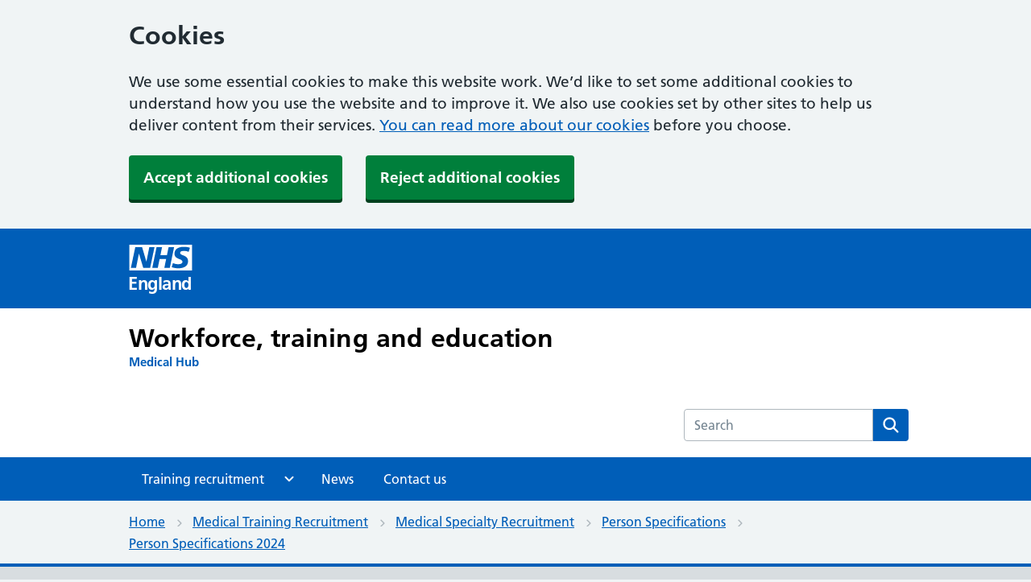

--- FILE ---
content_type: text/html;charset=UTF-8
request_url: https://medical.hee.nhs.uk/medical-training-recruitment/medical-specialty-training/person-specifications/person-specifications-2024/ophthalmology-st3-2024
body_size: 2769
content:
<!doctype html>
<html lang="en">
  <head>
    <meta charset="utf-8"/>
    <title>Ophthalmology ST3 2024 | Medical Hub</title>
    <meta http-equiv="X-UA-Compatible" content="IE=edge">
    <meta name="viewport" content="width=device-width, initial-scale=1, shrink-to-fit=no">

    <!-- Page meta data: START -->
<meta property="og:type" content="website"/>
<meta property="og:image" content="https://medical.hee.nhs.uk/static/assets/images/logos/nhse-logo.jpg"/>
<meta property="og:site_name" content="NHS England | Workforce, training and education | Medical Hub"/>
<link rel="canonical" href=""/>
    <!-- Page meta data: END -->

    <!-- Styles -->
    <link rel="stylesheet" href="/webfiles/1730988826251/css/nhsuk-7.0.0.min.css" type="text/css"/>
    <link rel="stylesheet" href="/webfiles/1730988826251/css/hee.min.css" type="text/css"/>
    <link rel="stylesheet" href="/webfiles/1730988826251/css/nhse-global-menu.min.css" type="text/css"/>

    <!-- Favicons -->
    <link rel="shortcut icon" href="/static/assets/favicons/favicon.ico" type="image/x-icon">
    <link rel="apple-touch-icon" href="/static/assets/favicons/apple-touch-icon-180x180.png">
    <link rel="mask-icon" href="/static/assets/favicons/favicon.svg" color="#005eb8">
    <link rel="icon" sizes="192x192" href="/static/assets/favicons/favicon-192x192.png">
    <meta name="msapplication-TileImage" content="/static/assets/favicons/mediumtile-144x144.png">
    <meta name="msapplication-TileColor" content="#005eb8">
    <meta name="msapplication-square70x70logo" content="/static/assets/favicons/smalltile-70x70.png">
    <meta name="msapplication-square150x150logo" content="/static/assets/favicons/mediumtile-150x150.png">
    <meta name="msapplication-wide310x150logo" content="/static/assets/favicons/widetile-310x150.png">
    <meta name="msapplication-square310x310logo" content="/static/assets/favicons/largetile-310x310.png">

<script>
//<![CDATA[

            window.dataLayer = window.dataLayer || [];
            window.dataLayer.push ({ "cookie_consent": "false" });
        
//]]>
</script>
<script>
//<![CDATA[
(function(w,d,s,l,i){w[l]=w[l]||[];w[l].push({'gtm.start':
                        new Date().getTime(),event:'gtm.js'});var f=d.getElementsByTagName(s)[0],
                    j=d.createElement(s),dl=l!='dataLayer'?'&l='+l:'';j.async=true;j.src=
                    'https://www.googletagmanager.com/gtm.js?id='+i+dl;f.parentNode.insertBefore(j,f);
                })(window,document,'script','dataLayer','GTM-PPP73WC');
        
//]]>
</script>
  </head>
  <body>


    <div class="nhsuk-cookie-banner">

            <div class="nhsuk-width-container">
                <h2 data-anchorlinksignore="true" id="cookies0">Cookies</h2>
<p>We use some essential cookies to make this website work. We’d like to set some additional cookies to understand how you use the website and to improve it. We also use cookies set by other sites to help us deliver content from their services. <a href="/cookies" title="Cookie Policy">You can read more about our cookies</a> before you choose.</p>                <ul>
                    <li><button class="nhsuk-button" data-module="nhsuk-button" id="nhsuk-cookie-banner__link_accept_analytics" tabindex="2">Accept additional cookies</button></li>
                    <li><button class="nhsuk-button" data-module="nhsuk-button" id="nhsuk-cookie-banner__link_decline_analytics" tabindex="3">Reject additional cookies</button></li>
                </ul>
            </div>
    </div>



    <a class="nhsuk-skip-link" href="#maincontent">Skip to main content</a>
    <script>document.body.className = ((document.body.className) ? document.body.className + ' js-enabled' : 'js-enabled');</script>

<noscript>
<iframe src="https://www.googletagmanager.com/ns.html?id=GTM-PPP73WC" width="0" style="display:none;visibility:hidden" height="0">
            </iframe>
</noscript>

<div data-container-width="small" data-theme="blue" class="nhse-global-menu" id="nhse-global-menu">
  <div class="nhse-global-menu__wrapper">
    <div class="nhsuk-width-container nhse-global-menu__container">
      <a aria-label="Visit NHS England website" class="nhse-global-menu__logo" href="https://england.nhs.uk" title="NHS England">
        <div class="nhse-global-menu__logo__img"></div>
        <span class="nhse-global-menu__logo__name">England</span>
      </a>
    </div>
  </div>
</div>




<header class="nhsuk-header nhsuk-header--organisation nhsuk-header--white" role="banner">

<div class="nhsuk-width-container nhsuk-header__container">
    <div class="nhsuk-header__multilogo">
        <span class="nhsuk-header__logo nhsuk-header__logo-home">
            <a class="nhsuk-header__link" href="https://www.hee.nhs.uk" aria-label="Workforce, training and education">
                <span class="nhsuk-organisation-name nhse-global-menu-descriptor">Workforce, training and education</span>
            </a>
            <a class="nhsuk-header__link" href="/" aria-label="Medical Hub">
                <span class="nhsuk-organisation-descriptor">Medical Hub</span>
            </a>
        </span>

        
    <div>
    </div>

    </div>

        <div class="nhsuk-header__content" id="content-header">
            <div class="nhsuk-header__menu">
                <button class="nhsuk-header__menu-toggle" id="toggle-menu" aria-controls="header-navigation" aria-expanded="false">Menu</button>
            </div>
            <div class="nhsuk-header__search">
                <button class="nhsuk-header__search-toggle" id="toggle-search" aria-controls="search" aria-label="Open search">
                    <svg class="nhsuk-icon nhsuk-icon__search" xmlns="http://www.w3.org/2000/svg" viewBox="0 0 24 24" aria-hidden="true" focusable="false" width="27" height="27">
                        <path d="M19.71 18.29l-4.11-4.1a7 7 0 1 0-1.41 1.41l4.1 4.11a1 1 0 0 0 1.42 0 1 1 0 0 0 0-1.42zM5 10a5 5 0 1 1 5 5 5 5 0 0 1-5-5z"></path>
                    </svg>
                    <span class="nhsuk-u-visually-hidden">Search</span>
                </button>
                <div class="nhsuk-header__search-wrap" id="wrap-search">
                    <form class="nhsuk-header__search-form" id="search" action="/search" method="get" role="search">
                        <label class="nhsuk-u-visually-hidden" for="search-field">Search the HEE website</label>
                        <div class="autocomplete-container">
                            <div class="autocomplete__wrapper">
                                <input class="nhsuk-search__input" id="search-field" name="q" type="search" placeholder="Search" autocomplete="off">
                            </div>
                        </div>
                        <button class="nhsuk-search__submit" type="submit">
                            <svg class="nhsuk-icon nhsuk-icon__search" xmlns="http://www.w3.org/2000/svg" viewBox="0 0 24 24" aria-hidden="true" focusable="false" width="27" height="27">
                                <path d="M19.71 18.29l-4.11-4.1a7 7 0 1 0-1.41 1.41l4.1 4.11a1 1 0 0 0 1.42 0 1 1 0 0 0 0-1.42zM5 10a5 5 0 1 1 5 5 5 5 0 0 1-5-5z"></path>
                            </svg>
                            <span class="nhsuk-u-visually-hidden">Search</span>
                        </button>
                        <button class="nhsuk-search__close" id="close-search">
                            <svg class="nhsuk-icon nhsuk-icon__close" xmlns="http://www.w3.org/2000/svg" viewBox="0 0 24 24" aria-hidden="true" focusable="false" width="27" height="27">
                                <path d="M13.41 12l5.3-5.29a1 1 0 1 0-1.42-1.42L12 10.59l-5.29-5.3a1 1 0 0 0-1.42 1.42l5.3 5.29-5.3 5.29a1 1 0 0 0 0 1.42 1 1 0 0 0 1.42 0l5.29-5.3 5.29 5.3a1 1 0 0 0 1.42 0 1 1 0 0 0 0-1.42z"></path>
                            </svg>
                            <span class="nhsuk-u-visually-hidden">Close search</span>
                        </button>
                    </form>
                </div>
            </div>
        </div>
</div>



    <nav class="nhsuk-header__navigation" id="header-navigation" role="navigation" aria-label="Primary navigation" aria-labelledby="label-navigation">
        <div class="nhsuk-width-container has-edit-button">
            <p class="nhsuk-header__navigation-title">
                <span id="label-navigation">Menu</span>
                <button class="nhsuk-header__navigation-close" id="close-menu">
                    <svg class="nhsuk-icon nhsuk-icon__close" xmlns="http://www.w3.org/2000/svg" viewBox="0 0 24 24" aria-hidden="true" focusable="false" width="27" height="27">
                        <path d="M13.41 12l5.3-5.29a1 1 0 1 0-1.42-1.42L12 10.59l-5.29-5.3a1 1 0 0 0-1.42 1.42l5.3 5.29-5.3 5.29a1 1 0 0 0 0 1.42 1 1 0 0 0 1.42 0l5.29-5.3 5.29 5.3a1 1 0 0 0 1.42 0 1 1 0 0 0 0-1.42z"></path>
                    </svg>
                    <span class="nhsuk-u-visually-hidden">Close menu</span>
                </button>
            </p>

                <ul class="nhsuk-header__navigation-list">

                            <li class="nhsuk-header__navigation-item nhsuk-subnav" aria-haspopup="true" aria-expanded="false">
                                <a class="nhsuk-header__navigation-link" href="javascript:void(0);">
                                    <div class="nhsuk-subnav__wrapper">
                                        <span class="nhsuk-header__link-text">Training recruitment</span>
                                        <svg class="nhsuk-icon nhsuk-icon__chevron-right" xmlns="http://www.w3.org/2000/svg" viewBox="0 0 24 24" aria-hidden="true" width="34" height="34">
                                            <path d="M15.5 12a1 1 0 0 1-.29.71l-5 5a1 1 0 0 1-1.42-1.42l4.3-4.29-4.3-4.29a1 1 0 0 1 1.42-1.42l5 5a1 1 0 0 1 .29.71z"></path>
                                        </svg>
                                    </div>
                                </a>

                                <ul class="nhsuk-subnav__list">
                                        <li class="nhsuk-subnav__list-item">
                                            <a class="nhsuk-subnav__list-link" href="/medical-training-recruitment">Training recruitment</a>
                                        </li>


                                        <li class="nhsuk-subnav__list-item">
                                            <a class="nhsuk-subnav__list-link " href="/medical-training-recruitment/medical-specialty-training">
                                                Specialty recruitment
                                            </a>
                                        </li>
                                </ul>
                            </li>

                            <li class="nhsuk-header__navigation-item">
                                <a class="nhsuk-header__navigation-link" href="/medical-training-recruitment/news">News</a>
                            </li>

                            <li class="nhsuk-header__navigation-item">
                                <a class="nhsuk-header__navigation-link" href="/medical-training-recruitment/contacts">Contact us</a>
                            </li>
                </ul>
        </div>
    </nav>
</header>





    <nav class="nhsuk-breadcrumb" aria-label="Breadcrumb">
        <div class="nhsuk-width-container">
            <ol class="nhsuk-breadcrumb__list">
                    <li class="nhsuk-breadcrumb__item">
                        <a class="nhsuk-breadcrumb__link" href="/">Home</a>
                    </li>
                    <li class="nhsuk-breadcrumb__item">
                        <a class="nhsuk-breadcrumb__link" href="/medical-training-recruitment">Medical Training Recruitment</a>
                    </li>
                    <li class="nhsuk-breadcrumb__item">
                        <a class="nhsuk-breadcrumb__link" href="/medical-training-recruitment/medical-specialty-training">Medical Specialty Recruitment</a>
                    </li>
                    <li class="nhsuk-breadcrumb__item">
                        <a class="nhsuk-breadcrumb__link" href="/medical-training-recruitment/medical-specialty-training/person-specifications">Person Specifications</a>
                    </li>
                    <li class="nhsuk-breadcrumb__item">
                        <a class="nhsuk-breadcrumb__link" href="/medical-training-recruitment/medical-specialty-training/person-specifications/person-specifications-2024">Person Specifications 2024</a>
                    </li>
            </ol>

            <p class="nhsuk-breadcrumb__back">
                <a class="nhsuk-breadcrumb__backlink" href="/medical-training-recruitment/medical-specialty-training/person-specifications/person-specifications-2024">
                    <span class="nhsuk-u-visually-hidden">Back to &nbsp;</span>Person Specifications 2024
                </a>
            </p>
        </div>
    </nav>






    <div>
                <div>
                    















                </div>
    </div>

    <footer>
        <div class="nhsuk-footer has-edit-button">
            <div class="nhsuk-width-container">
                    <ul class="nhsuk-footer__list nhsuk-footer__list--three-columns">
                                <li class="nhsuk-footer__list-item">
                                    <a class="nhsuk-footer__list-item-link" href="/cookies">Cookies</a>
                                </li>
                                <li class="nhsuk-footer__list-item">
                                    <a class="nhsuk-footer__list-item-link" href="/accessibility-statement">Accessibility statement</a>
                                </li>
                                <li class="nhsuk-footer__list-item">
                                    <a class="nhsuk-footer__list-item-link" href="https://www.england.nhs.uk/contact-us/foi/">Freedom of information</a>
                                </li>
                                <li class="nhsuk-footer__list-item">
                                    <a class="nhsuk-footer__list-item-link" href="https://www.england.nhs.uk/privacy-policy/">Privacy notice</a>
                                </li>
                                <li class="nhsuk-footer__list-item">
                                    <a class="nhsuk-footer__list-item-link" href="https://www.england.nhs.uk/terms-and-conditions-2/">Terms and conditions</a>
                                </li>
                                <li class="nhsuk-footer__list-item">
                                    <a class="nhsuk-footer__list-item-link" href="/medical-training-recruitment/medical-specialty-training/contacts">Contact us</a>
                                </li>
                    </ul>
                <p class="nhsuk-footer__copyright">© Crown copyright</p></div>
        </div>
    </footer>

    <!-- Scripts -->
    <script src="/webfiles/1730988826251/js/nhsuk-7.0.0.min.js" defer></script>
    <script src="/webfiles/1730988826251/js/hee.min.js" defer></script>
  </body>
</html>


--- FILE ---
content_type: text/css;charset=UTF-8
request_url: https://medical.hee.nhs.uk/webfiles/1730988826251/css/nhsuk-7.0.0.min.css
body_size: 13865
content:
@charset "UTF-8";html{-moz-box-sizing:border-box;-webkit-box-sizing:border-box;box-sizing:border-box}*,:after,:before{-moz-box-sizing:inherit;-webkit-box-sizing:inherit;box-sizing:inherit}button,input,select,textarea{font-family:inherit}a{color:#005eb8}a:visited{color:#330072}a:hover{color:#7c2855;text-decoration:none}a:focus{background-color:#ffeb3b;box-shadow:0 -2px #ffeb3b,0 4px #212b32;color:#212b32;outline:4px solid transparent;text-decoration:none}a:focus:hover{text-decoration:none}a:focus:visited{color:#212b32}a:focus .nhsuk-icon{fill:#212b32}a:active{color:#002f5c}@media print{a:after{color:#212b32;content:" (Link: " attr(href) ")";font-size:14pt}}.nhsuk-link--no-visited-state:link{color:#005eb8}.nhsuk-link--no-visited-state:visited{color:#005eb8}.nhsuk-link--no-visited-state:hover{color:#7c2855}.nhsuk-link--no-visited-state:active{color:#002f5c}.nhsuk-link--no-visited-state:focus{color:#212b32}html{background-color:#d8dde0;overflow-y:scroll;font-family:Frutiger W01,Arial,Sans-serif}@font-face{font-display:swap;font-family:"Frutiger W01";font-style:normal;font-weight:400;src:url(https://assets.nhs.uk/fonts/FrutigerLTW01-55Roman.eot?#iefix);src:url(https://assets.nhs.uk/fonts/FrutigerLTW01-55Roman.eot?#iefix) format("eot"),url(https://assets.nhs.uk/fonts/FrutigerLTW01-55Roman.woff2) format("woff2"),url(https://assets.nhs.uk/fonts/FrutigerLTW01-55Roman.woff) format("woff"),url(https://assets.nhs.uk/fonts/FrutigerLTW01-55Roman.ttf) format("truetype"),url(https://assets.nhs.uk/fonts/FrutigerLTW01-55Roman.svg#7def0e34-f28d-434f-b2ec-472bde847115) format("svg")}@font-face{font-display:swap;font-family:"Frutiger W01";font-style:normal;font-weight:600;src:url(https://assets.nhs.uk/fonts/FrutigerLTW01-65Bold.eot?#iefix);src:url(https://assets.nhs.uk/fonts/FrutigerLTW01-65Bold.eot?#iefix) format("eot"),url(https://assets.nhs.uk/fonts/FrutigerLTW01-65Bold.woff2) format("woff2"),url(https://assets.nhs.uk/fonts/FrutigerLTW01-65Bold.woff) format("woff"),url(https://assets.nhs.uk/fonts/FrutigerLTW01-65Bold.ttf) format("truetype"),url(https://assets.nhs.uk/fonts/FrutigerLTW01-65Bold.svg#eae74276-dd78-47e4-9b27-dac81c3411ca) format("svg")}body{background-color:#f0f4f5;color:#212b32;font-size:16px;-moz-osx-font-smoothing:grayscale;-webkit-font-smoothing:antialiased;line-height:1.5;margin:0;min-height:100%}table{margin-bottom:40px;border-spacing:0;vertical-align:top;width:100%}@media (min-width:40.0625em){table{margin-bottom:48px}}@media print{table{page-break-inside:avoid}}thead th{border-bottom:2px solid #d8dde0}td,th{font-size:16px;font-size:1rem;line-height:1.5;padding-bottom:8px;padding-right:16px;padding-top:8px;border-bottom:1px solid #d8dde0;text-align:left;vertical-align:top}@media (min-width:40.0625em){td,th{font-size:19px;font-size:1.1875rem;line-height:1.47368}}@media print{td,th{font-size:14pt;line-height:1.15}}@media (min-width:40.0625em){td,th{padding-bottom:16px}}@media (min-width:40.0625em){td,th{padding-right:24px}}@media (min-width:40.0625em){td,th{padding-top:16px}}td:last-child,th:last-child{padding-right:0}th{font-weight:600}caption{font-weight:600;font-size:18px;font-size:1.125rem;line-height:1.55556;text-align:left}@media (min-width:40.0625em){caption{font-size:22px;font-size:1.375rem;line-height:1.45455}}@media print{caption{font-size:18pt;line-height:1.15}}.nhsuk-form-group{margin-bottom:16px}@media (min-width:40.0625em){.nhsuk-form-group{margin-bottom:24px}}.nhsuk-form-group .nhsuk-form-group:last-of-type{margin-bottom:0}.nhsuk-form-group--wrapper{margin-bottom:24px}@media (min-width:40.0625em){.nhsuk-form-group--wrapper{margin-bottom:32px}}.nhsuk-form-group--error{border-left:4px solid #d5281b;padding-left:16px}.nhsuk-form-group--error .nhsuk-form-group{border:0;padding:0}.nhsuk-grid-row{margin-left:-16px;margin-right:-16px}.nhsuk-grid-row:after{clear:both;content:"";display:block}.nhsuk-grid-column-one-quarter{box-sizing:border-box;padding:0 16px}@media (min-width:48.0625em){.nhsuk-grid-column-one-quarter{float:left;width:25%}}.nhsuk-grid-column-one-third{box-sizing:border-box;padding:0 16px}@media (min-width:48.0625em){.nhsuk-grid-column-one-third{float:left;width:33.3333%}}.nhsuk-grid-column-one-half{box-sizing:border-box;padding:0 16px}@media (min-width:48.0625em){.nhsuk-grid-column-one-half{float:left;width:50%}}.nhsuk-grid-column-two-thirds{box-sizing:border-box;padding:0 16px}@media (min-width:48.0625em){.nhsuk-grid-column-two-thirds{float:left;width:66.6666%}}.nhsuk-grid-column-three-quarters{box-sizing:border-box;padding:0 16px}@media (min-width:48.0625em){.nhsuk-grid-column-three-quarters{float:left;width:75%}}.nhsuk-grid-column-full{box-sizing:border-box;padding:0 16px}@media (min-width:48.0625em){.nhsuk-grid-column-full{float:left;width:100%}}.nhsuk-main-wrapper{padding-top:40px;padding-bottom:40px;display:block}@media (min-width:40.0625em){.nhsuk-main-wrapper{padding-top:48px}}@media (min-width:40.0625em){.nhsuk-main-wrapper{padding-bottom:48px}}.nhsuk-main-wrapper>:first-child{margin-top:0}.nhsuk-main-wrapper>:last-child{margin-bottom:0}.nhsuk-main-wrapper--l{padding-top:48px}@media (min-width:40.0625em){.nhsuk-main-wrapper--l{padding-top:56px}}.nhsuk-main-wrapper--s{padding-bottom:24px;padding-top:24px}@media (min-width:40.0625em){.nhsuk-main-wrapper--s{padding-bottom:32px}}@media (min-width:40.0625em){.nhsuk-main-wrapper--s{padding-top:32px}}.nhsuk-width-container{margin:0 16px;max-width:960px}@media (min-width:48.0625em){.nhsuk-width-container{margin:0 32px}}@media (min-width:1024px){.nhsuk-width-container{margin:0 auto}}.nhsuk-width-container-fluid{margin:0 16px;max-width:100%}@media (min-width:48.0625em){.nhsuk-width-container-fluid{margin:0 32px}}.nhsuk-icon{height:34px;width:34px}.nhsuk-icon__search{fill:#005eb8}.nhsuk-icon__chevron-left{fill:#005eb8}.nhsuk-icon__chevron-right{fill:#005eb8}.nhsuk-icon__close{fill:#005eb8}.nhsuk-icon__cross{fill:#d5281b}.nhsuk-icon__tick{stroke:#007f3b}.nhsuk-icon__arrow-right{fill:#005eb8}.nhsuk-icon__arrow-left{fill:#005eb8}.nhsuk-icon__arrow-right-circle{fill:#007f3b}.nhsuk-icon__chevron-down{fill:#005eb8;-moz-transform:rotate(180deg);-ms-transform:rotate(180deg);-o-transform:rotate(180deg);-webkit-transform:rotate(180deg);transform:rotate(180deg)}.nhsuk-icon__chevron-down path{fill:#fff}.nhsuk-icon__chevron-up{fill:#005eb8}.nhsuk-icon__chevron-up path{fill:#fff}.nhsuk-icon__emdash path{fill:#aeb7bd}.nhsuk-icon__plus{fill:#005eb8}.nhsuk-icon__minus{fill:#005eb8}.nhsuk-icon--size-25{height:42.5px;width:42.5px}.nhsuk-icon--size-50{height:51px;width:51px}.nhsuk-icon--size-75{height:59.5px;width:59.5px}.nhsuk-icon--size-100{height:68px;width:68px}.nhsuk-list,ol,ul{font-size:16px;font-size:1rem;line-height:1.5;margin-bottom:16px;list-style-type:none;margin-top:0;padding-left:0}@media (min-width:40.0625em){.nhsuk-list,ol,ul{font-size:19px;font-size:1.1875rem;line-height:1.47368}}@media print{.nhsuk-list,ol,ul{font-size:14pt;line-height:1.15}}@media (min-width:40.0625em){.nhsuk-list,ol,ul{margin-bottom:24px}}.nhsuk-list>li,ol>li,ul>li{margin-bottom:8px}@media (min-width:40.0625em){.nhsuk-list>li,ol>li,ul>li{margin-bottom:8px}}.nhsuk-list>li:last-child,ol>li:last-child,ul>li:last-child{margin-bottom:0}.nhsuk-list--bullet,ul{list-style-type:disc;padding-left:20px}.nhsuk-list--number,ol{list-style-type:decimal;padding-left:20px}.nhsuk-list--cross,.nhsuk-list--tick{list-style:none;margin-top:0;padding-left:40px;position:relative}.nhsuk-list--cross svg,.nhsuk-list--tick svg{left:-4px;margin-top:-5px;position:absolute}.nhsuk-section-break,hr{border:0;margin:0}.nhsuk-section-break--xl{margin-top:48px;margin-bottom:48px}@media (min-width:40.0625em){.nhsuk-section-break--xl{margin-top:56px}}@media (min-width:40.0625em){.nhsuk-section-break--xl{margin-bottom:56px}}.nhsuk-section-break--l,hr{margin-top:32px;margin-bottom:32px}@media (min-width:40.0625em){.nhsuk-section-break--l,hr{margin-top:40px}}@media (min-width:40.0625em){.nhsuk-section-break--l,hr{margin-bottom:40px}}.nhsuk-section-break--m{margin-top:16px;margin-bottom:16px}@media (min-width:40.0625em){.nhsuk-section-break--m{margin-top:24px}}@media (min-width:40.0625em){.nhsuk-section-break--m{margin-bottom:24px}}.nhsuk-section-break--visible,hr{border-bottom:1px solid #d8dde0}.nhsuk-heading-xl,h1{font-size:32px;font-size:2rem;line-height:1.25;display:block;font-weight:600;margin-top:0;margin-bottom:40px}@media (min-width:40.0625em){.nhsuk-heading-xl,h1{font-size:48px;font-size:3rem;line-height:1.16667}}@media print{.nhsuk-heading-xl,h1{font-size:32pt;line-height:1.15}}@media (min-width:40.0625em){.nhsuk-heading-xl,h1{margin-bottom:48px}}.nhsuk-heading-l,h2{font-size:24px;font-size:1.5rem;line-height:1.33333;display:block;font-weight:600;margin-top:0;margin-bottom:16px}@media (min-width:40.0625em){.nhsuk-heading-l,h2{font-size:32px;font-size:2rem;line-height:1.25}}@media print{.nhsuk-heading-l,h2{font-size:24pt;line-height:1.05}}@media (min-width:40.0625em){.nhsuk-heading-l,h2{margin-bottom:24px}}.nhsuk-heading-m,h3{font-size:20px;font-size:1.25rem;line-height:1.4;display:block;font-weight:600;margin-top:0;margin-bottom:16px}@media (min-width:40.0625em){.nhsuk-heading-m,h3{font-size:24px;font-size:1.5rem;line-height:1.33333}}@media print{.nhsuk-heading-m,h3{font-size:18pt;line-height:1.15}}@media (min-width:40.0625em){.nhsuk-heading-m,h3{margin-bottom:24px}}.nhsuk-heading-s,h4{font-size:18px;font-size:1.125rem;line-height:1.55556;display:block;font-weight:600;margin-top:0;margin-bottom:16px}@media (min-width:40.0625em){.nhsuk-heading-s,h4{font-size:22px;font-size:1.375rem;line-height:1.45455}}@media print{.nhsuk-heading-s,h4{font-size:18pt;line-height:1.15}}@media (min-width:40.0625em){.nhsuk-heading-s,h4{margin-bottom:24px}}.nhsuk-heading-xs,h5{font-size:16px;font-size:1rem;line-height:1.5;display:block;font-weight:600;margin-top:0;margin-bottom:16px}@media (min-width:40.0625em){.nhsuk-heading-xs,h5{font-size:19px;font-size:1.1875rem;line-height:1.47368}}@media print{.nhsuk-heading-xs,h5{font-size:14pt;line-height:1.15}}@media (min-width:40.0625em){.nhsuk-heading-xs,h5{margin-bottom:24px}}.nhsuk-heading-xxs,h6{font-size:16px;font-size:1rem;line-height:1.5;display:block;font-weight:600;margin-top:0;margin-bottom:16px}@media (min-width:40.0625em){.nhsuk-heading-xxs,h6{font-size:19px;font-size:1.1875rem;line-height:1.47368}}@media print{.nhsuk-heading-xxs,h6{font-size:14pt;line-height:1.15}}@media (min-width:40.0625em){.nhsuk-heading-xxs,h6{margin-bottom:24px}}.nhsuk-caption-xl{font-weight:400;font-size:24px;font-size:1.5rem;line-height:1.33333;color:#4c6272;display:block;margin-bottom:4px}@media (min-width:40.0625em){.nhsuk-caption-xl{font-size:32px;font-size:2rem;line-height:1.25}}@media print{.nhsuk-caption-xl{font-size:24pt;line-height:1.05}}.nhsuk-caption-l{font-weight:400;font-size:20px;font-size:1.25rem;line-height:1.4;color:#4c6272;display:block;margin-bottom:4px}@media (min-width:40.0625em){.nhsuk-caption-l{font-size:24px;font-size:1.5rem;line-height:1.33333}}@media print{.nhsuk-caption-l{font-size:18pt;line-height:1.15}}.nhsuk-caption-m{font-weight:400;font-size:16px;font-size:1rem;line-height:1.5;color:#4c6272;display:block}@media (min-width:40.0625em){.nhsuk-caption-m{font-size:19px;font-size:1.1875rem;line-height:1.47368}}@media print{.nhsuk-caption-m{font-size:14pt;line-height:1.15}}.nhsuk-caption--bottom{margin-bottom:0;margin-top:4px}.nhsuk-body-l{font-size:20px;font-size:1.25rem;line-height:1.4;display:block;margin-top:0;margin-bottom:24px}@media (min-width:40.0625em){.nhsuk-body-l{font-size:24px;font-size:1.5rem;line-height:1.33333}}@media print{.nhsuk-body-l{font-size:18pt;line-height:1.15}}@media (min-width:40.0625em){.nhsuk-body-l{margin-bottom:32px}}.nhsuk-body-m,address,p{font-size:16px;font-size:1rem;line-height:1.5;display:block;margin-top:0;margin-bottom:16px}@media (min-width:40.0625em){.nhsuk-body-m,address,p{font-size:19px;font-size:1.1875rem;line-height:1.47368}}@media print{.nhsuk-body-m,address,p{font-size:14pt;line-height:1.15}}@media (min-width:40.0625em){.nhsuk-body-m,address,p{margin-bottom:24px}}.nhsuk-body-m,p{color:inherit}.nhsuk-body-s{font-size:14px;font-size:.875rem;line-height:1.71429;display:block;margin-top:0;margin-bottom:16px}@media (min-width:40.0625em){.nhsuk-body-s{font-size:16px;font-size:1rem;line-height:1.5}}@media print{.nhsuk-body-s{font-size:14pt;line-height:1.2}}@media (min-width:40.0625em){.nhsuk-body-s{margin-bottom:24px}}address{font-style:normal}.nhsuk-lede-text{font-weight:400;font-size:20px;font-size:1.25rem;line-height:1.4;margin-bottom:40px}@media (min-width:40.0625em){.nhsuk-lede-text{font-size:24px;font-size:1.5rem;line-height:1.33333}}@media print{.nhsuk-lede-text{font-size:18pt;line-height:1.15}}@media (min-width:40.0625em){.nhsuk-lede-text{margin-bottom:48px}}.nhsuk-lede-text p,.nhsuk-lede-text ul{font-weight:400;font-size:20px;font-size:1.25rem;line-height:1.4}@media (min-width:40.0625em){.nhsuk-lede-text p,.nhsuk-lede-text ul{font-size:24px;font-size:1.5rem;line-height:1.33333}}@media print{.nhsuk-lede-text p,.nhsuk-lede-text ul{font-size:18pt;line-height:1.15}}.nhsuk-lede-text--small{font-weight:400;font-size:16px;font-size:1rem;line-height:1.5;margin-bottom:24px}@media (min-width:40.0625em){.nhsuk-lede-text--small{font-size:19px;font-size:1.1875rem;line-height:1.47368}}@media print{.nhsuk-lede-text--small{font-size:14pt;line-height:1.15}}@media (min-width:40.0625em){.nhsuk-lede-text--small{margin-bottom:32px}}h1+.nhsuk-lede-text,h1+.nhsuk-lede-text--small{margin-top:-8px}.nhsuk-body-l+.nhsuk-heading-l,.nhsuk-body-l+h2{padding-top:4px}@media (min-width:40.0625em){.nhsuk-body-l+.nhsuk-heading-l,.nhsuk-body-l+h2{padding-top:8px}}.nhsuk-body-m+.nhsuk-heading-l,.nhsuk-body-m+h2,.nhsuk-body-s+.nhsuk-heading-l,.nhsuk-body-s+h2,.nhsuk-list+.nhsuk-heading-l,.nhsuk-list+h2,address+.nhsuk-heading-l,address+h2,ol+.nhsuk-heading-l,ol+h2,p+.nhsuk-heading-l,p+h2,ul+.nhsuk-heading-l,ul+h2{padding-top:16px}@media (min-width:40.0625em){.nhsuk-body-m+.nhsuk-heading-l,.nhsuk-body-m+h2,.nhsuk-body-s+.nhsuk-heading-l,.nhsuk-body-s+h2,.nhsuk-list+.nhsuk-heading-l,.nhsuk-list+h2,address+.nhsuk-heading-l,address+h2,ol+.nhsuk-heading-l,ol+h2,p+.nhsuk-heading-l,p+h2,ul+.nhsuk-heading-l,ul+h2{padding-top:24px}}.nhsuk-body-m+.nhsuk-heading-m,.nhsuk-body-m+.nhsuk-heading-s,.nhsuk-body-m+h3,.nhsuk-body-m+h4,.nhsuk-body-s+.nhsuk-heading-m,.nhsuk-body-s+.nhsuk-heading-s,.nhsuk-body-s+h3,.nhsuk-body-s+h4,.nhsuk-list+.nhsuk-heading-m,.nhsuk-list+.nhsuk-heading-s,.nhsuk-list+h3,.nhsuk-list+h4,address+.nhsuk-heading-m,address+.nhsuk-heading-s,address+h3,address+h4,ol+.nhsuk-heading-m,ol+.nhsuk-heading-s,ol+h3,ol+h4,p+.nhsuk-heading-m,p+.nhsuk-heading-s,p+h3,p+h4,ul+.nhsuk-heading-m,ul+.nhsuk-heading-s,ul+h3,ul+h4{padding-top:4px}@media (min-width:40.0625em){.nhsuk-body-m+.nhsuk-heading-m,.nhsuk-body-m+.nhsuk-heading-s,.nhsuk-body-m+h3,.nhsuk-body-m+h4,.nhsuk-body-s+.nhsuk-heading-m,.nhsuk-body-s+.nhsuk-heading-s,.nhsuk-body-s+h3,.nhsuk-body-s+h4,.nhsuk-list+.nhsuk-heading-m,.nhsuk-list+.nhsuk-heading-s,.nhsuk-list+h3,.nhsuk-list+h4,address+.nhsuk-heading-m,address+.nhsuk-heading-s,address+h3,address+h4,ol+.nhsuk-heading-m,ol+.nhsuk-heading-s,ol+h3,ol+h4,p+.nhsuk-heading-m,p+.nhsuk-heading-s,p+h3,p+h4,ul+.nhsuk-heading-m,ul+.nhsuk-heading-s,ul+h3,ul+h4{padding-top:8px}}.nhsuk-lede-text+.nhsuk-heading-l,.nhsuk-lede-text+h2{padding-top:0}b,strong{font-weight:600}.nhsuk-u-clear:after{clear:both;content:"";display:block}.nhsuk-u-display-block{display:block!important}.nhsuk-u-display-inline-block{display:inline-block!important}.nhsuk-u-float-left{float:left!important}.nhsuk-u-float-right{float:right!important}.nhsuk-u-one-half{float:left;width:50%!important}.nhsuk-u-one-third{float:left;width:33.3333333333%!important}.nhsuk-u-two-thirds{float:left;width:66.6666666667%!important}.nhsuk-u-one-quarter{float:left;width:25%!important}.nhsuk-u-three-quarters{float:left;width:75%!important}.nhsuk-u-one-half-tablet{width:100%!important}@media (min-width:40.0625em){.nhsuk-u-one-half-tablet{float:left;width:50%!important}}.nhsuk-u-one-third-tablet{width:100%!important}@media (min-width:40.0625em){.nhsuk-u-one-third-tablet{float:left;width:33.3333333333%!important}}.nhsuk-u-two-thirds-tablet{width:100%!important}@media (min-width:40.0625em){.nhsuk-u-two-thirds-tablet{float:left;width:66.6666666667%!important}}.nhsuk-u-one-quarter-tablet{width:100%!important}@media (min-width:40.0625em){.nhsuk-u-one-quarter-tablet{float:left;width:25%!important}}.nhsuk-u-three-quarters-tablet{width:100%!important}@media (min-width:40.0625em){.nhsuk-u-three-quarters-tablet{float:left;width:75%!important}}@media (max-width:40.0525em){.nhsuk-u-nowrap{white-space:nowrap}}.nhsuk-list--border li{border-bottom:1px solid #d8dde0;padding:8px 0 16px}.nhsuk-u-reading-width{max-width:44em}.nhsuk-u-margin-0{margin:0!important}@media (min-width:40.0625em){.nhsuk-u-margin-0{margin:0!important}}.nhsuk-u-margin-top-0{margin-top:0!important}@media (min-width:40.0625em){.nhsuk-u-margin-top-0{margin-top:0!important}}.nhsuk-u-margin-right-0{margin-right:0!important}@media (min-width:40.0625em){.nhsuk-u-margin-right-0{margin-right:0!important}}.nhsuk-u-margin-bottom-0{margin-bottom:0!important}@media (min-width:40.0625em){.nhsuk-u-margin-bottom-0{margin-bottom:0!important}}.nhsuk-u-margin-left-0{margin-left:0!important}@media (min-width:40.0625em){.nhsuk-u-margin-left-0{margin-left:0!important}}.nhsuk-u-margin-1{margin:4px!important}@media (min-width:40.0625em){.nhsuk-u-margin-1{margin:4px!important}}.nhsuk-u-margin-top-1{margin-top:4px!important}@media (min-width:40.0625em){.nhsuk-u-margin-top-1{margin-top:4px!important}}.nhsuk-u-margin-right-1{margin-right:4px!important}@media (min-width:40.0625em){.nhsuk-u-margin-right-1{margin-right:4px!important}}.nhsuk-u-margin-bottom-1{margin-bottom:4px!important}@media (min-width:40.0625em){.nhsuk-u-margin-bottom-1{margin-bottom:4px!important}}.nhsuk-u-margin-left-1{margin-left:4px!important}@media (min-width:40.0625em){.nhsuk-u-margin-left-1{margin-left:4px!important}}.nhsuk-u-margin-2{margin:8px!important}@media (min-width:40.0625em){.nhsuk-u-margin-2{margin:8px!important}}.nhsuk-u-margin-top-2{margin-top:8px!important}@media (min-width:40.0625em){.nhsuk-u-margin-top-2{margin-top:8px!important}}.nhsuk-u-margin-right-2{margin-right:8px!important}@media (min-width:40.0625em){.nhsuk-u-margin-right-2{margin-right:8px!important}}.nhsuk-u-margin-bottom-2{margin-bottom:8px!important}@media (min-width:40.0625em){.nhsuk-u-margin-bottom-2{margin-bottom:8px!important}}.nhsuk-u-margin-left-2{margin-left:8px!important}@media (min-width:40.0625em){.nhsuk-u-margin-left-2{margin-left:8px!important}}.nhsuk-u-margin-3{margin:8px!important}@media (min-width:40.0625em){.nhsuk-u-margin-3{margin:16px!important}}.nhsuk-u-margin-top-3{margin-top:8px!important}@media (min-width:40.0625em){.nhsuk-u-margin-top-3{margin-top:16px!important}}.nhsuk-u-margin-right-3{margin-right:8px!important}@media (min-width:40.0625em){.nhsuk-u-margin-right-3{margin-right:16px!important}}.nhsuk-u-margin-bottom-3{margin-bottom:8px!important}@media (min-width:40.0625em){.nhsuk-u-margin-bottom-3{margin-bottom:16px!important}}.nhsuk-u-margin-left-3{margin-left:8px!important}@media (min-width:40.0625em){.nhsuk-u-margin-left-3{margin-left:16px!important}}.nhsuk-u-margin-4{margin:16px!important}@media (min-width:40.0625em){.nhsuk-u-margin-4{margin:24px!important}}.nhsuk-u-margin-top-4{margin-top:16px!important}@media (min-width:40.0625em){.nhsuk-u-margin-top-4{margin-top:24px!important}}.nhsuk-u-margin-right-4{margin-right:16px!important}@media (min-width:40.0625em){.nhsuk-u-margin-right-4{margin-right:24px!important}}.nhsuk-u-margin-bottom-4{margin-bottom:16px!important}@media (min-width:40.0625em){.nhsuk-u-margin-bottom-4{margin-bottom:24px!important}}.nhsuk-u-margin-left-4{margin-left:16px!important}@media (min-width:40.0625em){.nhsuk-u-margin-left-4{margin-left:24px!important}}.nhsuk-u-margin-5{margin:24px!important}@media (min-width:40.0625em){.nhsuk-u-margin-5{margin:32px!important}}.nhsuk-u-margin-top-5{margin-top:24px!important}@media (min-width:40.0625em){.nhsuk-u-margin-top-5{margin-top:32px!important}}.nhsuk-u-margin-right-5{margin-right:24px!important}@media (min-width:40.0625em){.nhsuk-u-margin-right-5{margin-right:32px!important}}.nhsuk-u-margin-bottom-5{margin-bottom:24px!important}@media (min-width:40.0625em){.nhsuk-u-margin-bottom-5{margin-bottom:32px!important}}.nhsuk-u-margin-left-5{margin-left:24px!important}@media (min-width:40.0625em){.nhsuk-u-margin-left-5{margin-left:32px!important}}.nhsuk-u-margin-6{margin:32px!important}@media (min-width:40.0625em){.nhsuk-u-margin-6{margin:40px!important}}.nhsuk-u-margin-top-6{margin-top:32px!important}@media (min-width:40.0625em){.nhsuk-u-margin-top-6{margin-top:40px!important}}.nhsuk-u-margin-right-6{margin-right:32px!important}@media (min-width:40.0625em){.nhsuk-u-margin-right-6{margin-right:40px!important}}.nhsuk-u-margin-bottom-6{margin-bottom:32px!important}@media (min-width:40.0625em){.nhsuk-u-margin-bottom-6{margin-bottom:40px!important}}.nhsuk-u-margin-left-6{margin-left:32px!important}@media (min-width:40.0625em){.nhsuk-u-margin-left-6{margin-left:40px!important}}.nhsuk-u-margin-7{margin:40px!important}@media (min-width:40.0625em){.nhsuk-u-margin-7{margin:48px!important}}.nhsuk-u-margin-top-7{margin-top:40px!important}@media (min-width:40.0625em){.nhsuk-u-margin-top-7{margin-top:48px!important}}.nhsuk-u-margin-right-7{margin-right:40px!important}@media (min-width:40.0625em){.nhsuk-u-margin-right-7{margin-right:48px!important}}.nhsuk-u-margin-bottom-7{margin-bottom:40px!important}@media (min-width:40.0625em){.nhsuk-u-margin-bottom-7{margin-bottom:48px!important}}.nhsuk-u-margin-left-7{margin-left:40px!important}@media (min-width:40.0625em){.nhsuk-u-margin-left-7{margin-left:48px!important}}.nhsuk-u-margin-8{margin:48px!important}@media (min-width:40.0625em){.nhsuk-u-margin-8{margin:56px!important}}.nhsuk-u-margin-top-8{margin-top:48px!important}@media (min-width:40.0625em){.nhsuk-u-margin-top-8{margin-top:56px!important}}.nhsuk-u-margin-right-8{margin-right:48px!important}@media (min-width:40.0625em){.nhsuk-u-margin-right-8{margin-right:56px!important}}.nhsuk-u-margin-bottom-8{margin-bottom:48px!important}@media (min-width:40.0625em){.nhsuk-u-margin-bottom-8{margin-bottom:56px!important}}.nhsuk-u-margin-left-8{margin-left:48px!important}@media (min-width:40.0625em){.nhsuk-u-margin-left-8{margin-left:56px!important}}.nhsuk-u-margin-9{margin:56px!important}@media (min-width:40.0625em){.nhsuk-u-margin-9{margin:64px!important}}.nhsuk-u-margin-top-9{margin-top:56px!important}@media (min-width:40.0625em){.nhsuk-u-margin-top-9{margin-top:64px!important}}.nhsuk-u-margin-right-9{margin-right:56px!important}@media (min-width:40.0625em){.nhsuk-u-margin-right-9{margin-right:64px!important}}.nhsuk-u-margin-bottom-9{margin-bottom:56px!important}@media (min-width:40.0625em){.nhsuk-u-margin-bottom-9{margin-bottom:64px!important}}.nhsuk-u-margin-left-9{margin-left:56px!important}@media (min-width:40.0625em){.nhsuk-u-margin-left-9{margin-left:64px!important}}.nhsuk-u-padding-0{padding:0!important}@media (min-width:40.0625em){.nhsuk-u-padding-0{padding:0!important}}.nhsuk-u-padding-top-0{padding-top:0!important}@media (min-width:40.0625em){.nhsuk-u-padding-top-0{padding-top:0!important}}.nhsuk-u-padding-right-0{padding-right:0!important}@media (min-width:40.0625em){.nhsuk-u-padding-right-0{padding-right:0!important}}.nhsuk-u-padding-bottom-0{padding-bottom:0!important}@media (min-width:40.0625em){.nhsuk-u-padding-bottom-0{padding-bottom:0!important}}.nhsuk-u-padding-left-0{padding-left:0!important}@media (min-width:40.0625em){.nhsuk-u-padding-left-0{padding-left:0!important}}.nhsuk-u-padding-1{padding:4px!important}@media (min-width:40.0625em){.nhsuk-u-padding-1{padding:4px!important}}.nhsuk-u-padding-top-1{padding-top:4px!important}@media (min-width:40.0625em){.nhsuk-u-padding-top-1{padding-top:4px!important}}.nhsuk-u-padding-right-1{padding-right:4px!important}@media (min-width:40.0625em){.nhsuk-u-padding-right-1{padding-right:4px!important}}.nhsuk-u-padding-bottom-1{padding-bottom:4px!important}@media (min-width:40.0625em){.nhsuk-u-padding-bottom-1{padding-bottom:4px!important}}.nhsuk-u-padding-left-1{padding-left:4px!important}@media (min-width:40.0625em){.nhsuk-u-padding-left-1{padding-left:4px!important}}.nhsuk-u-padding-2{padding:8px!important}@media (min-width:40.0625em){.nhsuk-u-padding-2{padding:8px!important}}.nhsuk-u-padding-top-2{padding-top:8px!important}@media (min-width:40.0625em){.nhsuk-u-padding-top-2{padding-top:8px!important}}.nhsuk-u-padding-right-2{padding-right:8px!important}@media (min-width:40.0625em){.nhsuk-u-padding-right-2{padding-right:8px!important}}.nhsuk-u-padding-bottom-2{padding-bottom:8px!important}@media (min-width:40.0625em){.nhsuk-u-padding-bottom-2{padding-bottom:8px!important}}.nhsuk-u-padding-left-2{padding-left:8px!important}@media (min-width:40.0625em){.nhsuk-u-padding-left-2{padding-left:8px!important}}.nhsuk-u-padding-3{padding:8px!important}@media (min-width:40.0625em){.nhsuk-u-padding-3{padding:16px!important}}.nhsuk-u-padding-top-3{padding-top:8px!important}@media (min-width:40.0625em){.nhsuk-u-padding-top-3{padding-top:16px!important}}.nhsuk-u-padding-right-3{padding-right:8px!important}@media (min-width:40.0625em){.nhsuk-u-padding-right-3{padding-right:16px!important}}.nhsuk-u-padding-bottom-3{padding-bottom:8px!important}@media (min-width:40.0625em){.nhsuk-u-padding-bottom-3{padding-bottom:16px!important}}.nhsuk-u-padding-left-3{padding-left:8px!important}@media (min-width:40.0625em){.nhsuk-u-padding-left-3{padding-left:16px!important}}.nhsuk-u-padding-4{padding:16px!important}@media (min-width:40.0625em){.nhsuk-u-padding-4{padding:24px!important}}.nhsuk-u-padding-top-4{padding-top:16px!important}@media (min-width:40.0625em){.nhsuk-u-padding-top-4{padding-top:24px!important}}.nhsuk-u-padding-right-4{padding-right:16px!important}@media (min-width:40.0625em){.nhsuk-u-padding-right-4{padding-right:24px!important}}.nhsuk-u-padding-bottom-4{padding-bottom:16px!important}@media (min-width:40.0625em){.nhsuk-u-padding-bottom-4{padding-bottom:24px!important}}.nhsuk-u-padding-left-4{padding-left:16px!important}@media (min-width:40.0625em){.nhsuk-u-padding-left-4{padding-left:24px!important}}.nhsuk-u-padding-5{padding:24px!important}@media (min-width:40.0625em){.nhsuk-u-padding-5{padding:32px!important}}.nhsuk-u-padding-top-5{padding-top:24px!important}@media (min-width:40.0625em){.nhsuk-u-padding-top-5{padding-top:32px!important}}.nhsuk-u-padding-right-5{padding-right:24px!important}@media (min-width:40.0625em){.nhsuk-u-padding-right-5{padding-right:32px!important}}.nhsuk-u-padding-bottom-5{padding-bottom:24px!important}@media (min-width:40.0625em){.nhsuk-u-padding-bottom-5{padding-bottom:32px!important}}.nhsuk-u-padding-left-5{padding-left:24px!important}@media (min-width:40.0625em){.nhsuk-u-padding-left-5{padding-left:32px!important}}.nhsuk-u-padding-6{padding:32px!important}@media (min-width:40.0625em){.nhsuk-u-padding-6{padding:40px!important}}.nhsuk-u-padding-top-6{padding-top:32px!important}@media (min-width:40.0625em){.nhsuk-u-padding-top-6{padding-top:40px!important}}.nhsuk-u-padding-right-6{padding-right:32px!important}@media (min-width:40.0625em){.nhsuk-u-padding-right-6{padding-right:40px!important}}.nhsuk-u-padding-bottom-6{padding-bottom:32px!important}@media (min-width:40.0625em){.nhsuk-u-padding-bottom-6{padding-bottom:40px!important}}.nhsuk-u-padding-left-6{padding-left:32px!important}@media (min-width:40.0625em){.nhsuk-u-padding-left-6{padding-left:40px!important}}.nhsuk-u-padding-7{padding:40px!important}@media (min-width:40.0625em){.nhsuk-u-padding-7{padding:48px!important}}.nhsuk-u-padding-top-7{padding-top:40px!important}@media (min-width:40.0625em){.nhsuk-u-padding-top-7{padding-top:48px!important}}.nhsuk-u-padding-right-7{padding-right:40px!important}@media (min-width:40.0625em){.nhsuk-u-padding-right-7{padding-right:48px!important}}.nhsuk-u-padding-bottom-7{padding-bottom:40px!important}@media (min-width:40.0625em){.nhsuk-u-padding-bottom-7{padding-bottom:48px!important}}.nhsuk-u-padding-left-7{padding-left:40px!important}@media (min-width:40.0625em){.nhsuk-u-padding-left-7{padding-left:48px!important}}.nhsuk-u-padding-8{padding:48px!important}@media (min-width:40.0625em){.nhsuk-u-padding-8{padding:56px!important}}.nhsuk-u-padding-top-8{padding-top:48px!important}@media (min-width:40.0625em){.nhsuk-u-padding-top-8{padding-top:56px!important}}.nhsuk-u-padding-right-8{padding-right:48px!important}@media (min-width:40.0625em){.nhsuk-u-padding-right-8{padding-right:56px!important}}.nhsuk-u-padding-bottom-8{padding-bottom:48px!important}@media (min-width:40.0625em){.nhsuk-u-padding-bottom-8{padding-bottom:56px!important}}.nhsuk-u-padding-left-8{padding-left:48px!important}@media (min-width:40.0625em){.nhsuk-u-padding-left-8{padding-left:56px!important}}.nhsuk-u-padding-9{padding:56px!important}@media (min-width:40.0625em){.nhsuk-u-padding-9{padding:64px!important}}.nhsuk-u-padding-top-9{padding-top:56px!important}@media (min-width:40.0625em){.nhsuk-u-padding-top-9{padding-top:64px!important}}.nhsuk-u-padding-right-9{padding-right:56px!important}@media (min-width:40.0625em){.nhsuk-u-padding-right-9{padding-right:64px!important}}.nhsuk-u-padding-bottom-9{padding-bottom:56px!important}@media (min-width:40.0625em){.nhsuk-u-padding-bottom-9{padding-bottom:64px!important}}.nhsuk-u-padding-left-9{padding-left:56px!important}@media (min-width:40.0625em){.nhsuk-u-padding-left-9{padding-left:64px!important}}.nhsuk-u-text-align-left{text-align:left!important}.nhsuk-u-text-align-centre{text-align:center!important}.nhsuk-u-text-align-right{text-align:right!important}.nhsuk-u-font-size-64{font-size:48px!important;font-size:3rem!important;line-height:1.16667!important}@media (min-width:40.0625em){.nhsuk-u-font-size-64{font-size:64px!important;font-size:4rem!important;line-height:1.125!important}}@media print{.nhsuk-u-font-size-64{font-size:53pt!important;line-height:1.1!important}}.nhsuk-u-font-size-48{font-size:32px!important;font-size:2rem!important;line-height:1.25!important}@media (min-width:40.0625em){.nhsuk-u-font-size-48{font-size:48px!important;font-size:3rem!important;line-height:1.16667!important}}@media print{.nhsuk-u-font-size-48{font-size:32pt!important;line-height:1.15!important}}.nhsuk-u-font-size-32{font-size:24px!important;font-size:1.5rem!important;line-height:1.33333!important}@media (min-width:40.0625em){.nhsuk-u-font-size-32{font-size:32px!important;font-size:2rem!important;line-height:1.25!important}}@media print{.nhsuk-u-font-size-32{font-size:24pt!important;line-height:1.05!important}}.nhsuk-u-font-size-24{font-size:20px!important;font-size:1.25rem!important;line-height:1.4!important}@media (min-width:40.0625em){.nhsuk-u-font-size-24{font-size:24px!important;font-size:1.5rem!important;line-height:1.33333!important}}@media print{.nhsuk-u-font-size-24{font-size:18pt!important;line-height:1.15!important}}.nhsuk-u-font-size-22{font-size:18px!important;font-size:1.125rem!important;line-height:1.55556!important}@media (min-width:40.0625em){.nhsuk-u-font-size-22{font-size:22px!important;font-size:1.375rem!important;line-height:1.45455!important}}@media print{.nhsuk-u-font-size-22{font-size:18pt!important;line-height:1.15!important}}.nhsuk-u-font-size-19{font-size:16px!important;font-size:1rem!important;line-height:1.5!important}@media (min-width:40.0625em){.nhsuk-u-font-size-19{font-size:19px!important;font-size:1.1875rem!important;line-height:1.47368!important}}@media print{.nhsuk-u-font-size-19{font-size:14pt!important;line-height:1.15!important}}.nhsuk-u-font-size-16{font-size:14px!important;font-size:.875rem!important;line-height:1.71429!important}@media (min-width:40.0625em){.nhsuk-u-font-size-16{font-size:16px!important;font-size:1rem!important;line-height:1.5!important}}@media print{.nhsuk-u-font-size-16{font-size:14pt!important;line-height:1.2!important}}.nhsuk-u-font-size-14{font-size:12px!important;font-size:.75rem!important;line-height:1.66667!important}@media (min-width:40.0625em){.nhsuk-u-font-size-14{font-size:14px!important;font-size:.875rem!important;line-height:1.71429!important}}@media print{.nhsuk-u-font-size-14{font-size:12pt!important;line-height:1.2!important}}.nhsuk-u-font-weight-normal{font-weight:400!important}.nhsuk-u-font-weight-bold{font-weight:600!important}.nhsuk-u-secondary-text-color{color:#4c6272!important}.nhsuk-u-visually-hidden{border:0;clip:rect(0 0 0 0);-webkit-clip-path:inset(50%);clip-path:inset(50%);height:1px;margin:0;overflow:hidden;padding:0;position:absolute;white-space:nowrap;width:1px}.nhsuk-u-width-full{width:100%!important}.nhsuk-u-width-three-quarters{width:100%!important}@media (min-width:40.0625em){.nhsuk-u-width-three-quarters{width:75%!important}}.nhsuk-u-width-two-thirds{width:100%!important}@media (min-width:40.0625em){.nhsuk-u-width-two-thirds{width:66.66%!important}}.nhsuk-u-width-one-half{width:100%!important}@media (min-width:40.0625em){.nhsuk-u-width-one-half{width:50%!important}}.nhsuk-u-width-one-third{width:100%!important}@media (min-width:40.0625em){.nhsuk-u-width-one-third{width:33.33%!important}}.nhsuk-u-width-one-quarter{width:100%!important}@media (min-width:40.0625em){.nhsuk-u-width-one-quarter{width:25%!important}}.nhsuk-action-link{margin-bottom:32px}@media (min-width:40.0625em){.nhsuk-action-link{margin-bottom:40px}}.nhsuk-action-link__link{font-weight:400;font-size:18px;font-size:1.125rem;line-height:1.55556;display:inline-block;font-weight:600;padding-left:38px;position:relative;text-decoration:none}@media (min-width:40.0625em){.nhsuk-action-link__link{font-size:22px;font-size:1.375rem;line-height:1.45455}}@media print{.nhsuk-action-link__link{font-size:18pt;line-height:1.15}}.nhsuk-action-link__link:hover .nhsuk-action-link__text{text-decoration:underline}.nhsuk-action-link__link:focus{background-color:#ffeb3b;box-shadow:0 -2px #ffeb3b,0 4px #212b32;color:#212b32;outline:4px solid transparent;text-decoration:none}.nhsuk-action-link__link:focus:hover .nhsuk-action-link__text{color:#212b32;text-decoration:none}@media (max-width:40.0525em){.nhsuk-action-link__link{padding-left:26px}}@media print{.nhsuk-action-link__link{color:#212b32}.nhsuk-action-link__link:visited{color:#212b32}}.nhsuk-action-link__link .nhsuk-icon__arrow-right-circle{fill:#007f3b;height:36px;left:-3px;position:absolute;top:-2px;width:36px}@media print{.nhsuk-action-link__link .nhsuk-icon__arrow-right-circle{color:#212b32;fill:#212b32}.nhsuk-action-link__link .nhsuk-icon__arrow-right-circle:active,.nhsuk-action-link__link .nhsuk-icon__arrow-right-circle:focus,.nhsuk-action-link__link .nhsuk-icon__arrow-right-circle:visited{color:#212b32}}@media (max-width:40.0525em){.nhsuk-action-link__link .nhsuk-icon__arrow-right-circle{height:24px;left:-2px;margin-bottom:0;top:2px;width:24px}}.nhsuk-back-link{margin-bottom:16px}.nhsuk-back-link__link{font-size:14px;font-size:.875rem;line-height:1.71429;color:#005eb8;background:0 0;border:0;cursor:pointer;display:inline-block;padding:0 0 0 16px;position:relative;text-decoration:none}@media (min-width:40.0625em){.nhsuk-back-link__link{font-size:16px;font-size:1rem;line-height:1.5}}@media print{.nhsuk-back-link__link{font-size:14pt;line-height:1.2}}.nhsuk-back-link__link:visited{color:#330072}.nhsuk-back-link__link:hover{color:#7c2855;text-decoration:none}.nhsuk-back-link__link:focus{background-color:#ffeb3b;box-shadow:0 -2px #ffeb3b,0 4px #212b32;color:#212b32;outline:4px solid transparent;text-decoration:none}.nhsuk-back-link__link:focus:hover{text-decoration:none}.nhsuk-back-link__link:focus:visited{color:#212b32}.nhsuk-back-link__link:focus .nhsuk-icon{fill:#212b32}.nhsuk-back-link__link:active{color:#002f5c}.nhsuk-back-link__link .nhsuk-icon__chevron-left{height:24px;left:-8px;position:absolute;top:-1px;width:24px}.nhsuk-back-link__link:visited{color:#005eb8}.nhsuk-back-link__link:hover{color:#7c2855;text-decoration:underline}.nhsuk-back-link__link:hover .nhsuk-icon__chevron-left{fill:#7c2855}.nhsuk-back-link__link:focus .nhsuk-icon__chevron-left{fill:#212b32}.nhsuk-breadcrumb{padding-bottom:16px;padding-top:20px}@media print{.nhsuk-breadcrumb{display:none}}.nhsuk-breadcrumb .nhsuk-icon__chevron-right{fill:#aeb7bd;height:18px;position:relative;top:5px;width:18px}@media (min-width:61.875em){.nhsuk-breadcrumb .nhsuk-icon__chevron-right{margin:0 3px 0 5px}}.nhsuk-breadcrumb .nhsuk-icon__chevron-left{float:left;height:24px;left:-8px;position:relative;width:24px}.nhsuk-breadcrumb+.nhsuk-width-container .nhsuk-main-wrapper{padding-top:0}.nhsuk-breadcrumb__list{list-style:none;margin:0;padding:0}@media (max-width:40.0525em){.nhsuk-breadcrumb__list{display:none}}.nhsuk-breadcrumb__item{font-weight:400;font-size:14px;font-size:.875rem;line-height:1.71429;display:inline-block;margin-bottom:0}@media (min-width:40.0625em){.nhsuk-breadcrumb__item{font-size:16px;font-size:1rem;line-height:1.5}}@media print{.nhsuk-breadcrumb__item{font-size:14pt;line-height:1.2}}.nhsuk-breadcrumb__item:not(:last-child):after{background:url("data:image/svg+xml,%3Csvg class='nhsuk-icon nhsuk-icon__chevron-right' xmlns='http://www.w3.org/2000/svg' fill='%23aeb7bd' height='18' width='18' viewBox='0 0 24 24' aria-hidden='true'%3E%3Cpath d='M15.5 12a1 1 0 0 1-.29.71l-5 5a1 1 0 0 1-1.42-1.42l4.3-4.29-4.3-4.29a1 1 0 0 1 1.42-1.42l5 5a1 1 0 0 1 .29.71z'%3E%3C/path%3E%3C/svg%3E") right 0 top 4px no-repeat;content:"";display:inline-block;height:18px;margin-left:10px;margin-right:2px;width:18px}.nhsuk-breadcrumb__link:visited{color:#005eb8}.nhsuk-breadcrumb__link:visited:hover{color:#7c2855}.nhsuk-breadcrumb__link:focus:hover{color:#212b32}.nhsuk-breadcrumb__back{font-weight:400;font-size:14px;font-size:.875rem;line-height:1.71429;margin:0;padding-left:16px;position:relative}@media (min-width:40.0625em){.nhsuk-breadcrumb__back{font-size:16px;font-size:1rem;line-height:1.5}}@media print{.nhsuk-breadcrumb__back{font-size:14pt;line-height:1.2}}@media (min-width:40.0625em){.nhsuk-breadcrumb__back{display:none}}.nhsuk-breadcrumb__back:before{background:url("data:image/svg+xml,%3Csvg class='nhsuk-icon nhsuk-icon__chevron-left' xmlns='http://www.w3.org/2000/svg' fill='%23005eb8' height='24' width='24' viewBox='8 0 24 24' aria-hidden='true'%3E%3Cpath d='M8.5 12c0-.3.1-.5.3-.7l5-5c.4-.4 1-.4 1.4 0s.4 1 0 1.4L10.9 12l4.3 4.3c.4.4.4 1 0 1.4s-1 .4-1.4 0l-5-5c-.2-.2-.3-.4-.3-.7z'%3E%3C/path%3E%3C/svg%3E") no-repeat;content:"";display:inline-block;height:18px;left:0;position:absolute;top:0;width:10px}.nhsuk-breadcrumb__backlink:visited{color:#005eb8}.nhsuk-breadcrumb__backlink:visited:hover{color:#7c2855}.nhsuk-button{font-weight:400;font-size:16px;font-size:1rem;line-height:1.5;margin-bottom:28px;-webkit-appearance:none;background-color:#007f3b;border:2px solid transparent;border-radius:4px;box-shadow:0 4px 0 #00401e;box-sizing:border-box;color:#fff;cursor:pointer;display:inline-block;font-weight:600;margin-top:0;padding:12px 16px;position:relative;text-align:center;vertical-align:top;width:auto}@media (min-width:40.0625em){.nhsuk-button{font-size:19px;font-size:1.1875rem;line-height:1.47368}}@media print{.nhsuk-button{font-size:14pt;line-height:1.15}}@media (min-width:40.0625em){.nhsuk-button{margin-bottom:36px}}@media (max-width:40.0525em){.nhsuk-button{padding:8px 16px}}.nhsuk-button:active,.nhsuk-button:hover,.nhsuk-button:link,.nhsuk-button:visited{color:#fff;text-decoration:none}.nhsuk-button::-moz-focus-inner{border:0;padding:0}.nhsuk-button:hover{background-color:#00662f}.nhsuk-button:focus{background:#ffeb3b;box-shadow:0 4px 0 #212b32;color:#212b32;outline:4px solid transparent}.nhsuk-button:focus:visited{color:#212b32}.nhsuk-button:focus:visited:active{color:#fff}.nhsuk-button:active{background:#00401e;box-shadow:none;color:#fff;top:4px}.nhsuk-button::before{background:0 0;bottom:-6px;content:"";display:block;left:-2px;position:absolute;right:-2px;top:-2px}.nhsuk-button:active::before{top:-6px}.nhsuk-button--secondary{background-color:#4c6272;box-shadow:0 4px 0 #263139}.nhsuk-button--secondary:hover{background-color:#384853}.nhsuk-button--secondary:focus{background:#ffeb3b;box-shadow:0 4px 0 #212b32;color:#212b32;outline:4px solid transparent}.nhsuk-button--secondary:active{background:#263139;box-shadow:none;color:#fff;top:4px}.nhsuk-button--secondary.nhsuk-button--disabled{background-color:#4c6272}.nhsuk-button--reverse{background-color:#fff;box-shadow:0 4px 0 #212b32;color:#212b32}.nhsuk-button--reverse:hover{background-color:#f2f2f2;color:#212b32}.nhsuk-button--reverse:focus{background:#ffeb3b;box-shadow:0 4px 0 #212b32;color:#212b32;outline:4px solid transparent}.nhsuk-button--reverse:active{background:#212b32;box-shadow:none;color:#fff;top:4px}.nhsuk-button--reverse:link{color:#212b32}.nhsuk-button--reverse:link:active{color:#fff}.nhsuk-button--reverse.nhsuk-button--disabled{background-color:#fff}.nhsuk-button--reverse.nhsuk-button--disabled:focus{background-color:#fff}.nhsuk-button--disabled,.nhsuk-button[disabled=disabled],.nhsuk-button[disabled]{background-color:#007f3b;opacity:.5;pointer-events:none}.nhsuk-button--disabled:hover,.nhsuk-button[disabled=disabled]:hover,.nhsuk-button[disabled]:hover{background-color:#007f3b;cursor:default}.nhsuk-button--disabled:focus,.nhsuk-button[disabled=disabled]:focus,.nhsuk-button[disabled]:focus{background-color:#007f3b;outline:0}.nhsuk-button--disabled:active,.nhsuk-button[disabled=disabled]:active,.nhsuk-button[disabled]:active{box-shadow:0 4px 0 #00401e;top:0}.nhsuk-button--secondary[disabled=disabled],.nhsuk-button--secondary[disabled]{background-color:#4c6272;opacity:.5}.nhsuk-button--secondary[disabled=disabled]:hover,.nhsuk-button--secondary[disabled]:hover{background-color:#4c6272;cursor:default}.nhsuk-button--secondary[disabled=disabled]:focus,.nhsuk-button--secondary[disabled]:focus{outline:0}.nhsuk-button--secondary[disabled=disabled]:active,.nhsuk-button--secondary[disabled]:active{box-shadow:0 4px 0 #263139;top:0}.nhsuk-button--reverse[disabled=disabled],.nhsuk-button--reverse[disabled]{background-color:#fff;opacity:.5}.nhsuk-button--reverse[disabled=disabled]:hover,.nhsuk-button--reverse[disabled]:hover{background-color:#fff;cursor:default}.nhsuk-button--reverse[disabled=disabled]:focus,.nhsuk-button--reverse[disabled]:focus{outline:0}.nhsuk-button--reverse[disabled=disabled]:active,.nhsuk-button--reverse[disabled]:active{box-shadow:0 4px 0 #212b32;top:0}.nhsuk-card{margin-bottom:40px;background:#fff;border:1px solid #d8dde0;position:relative;width:100%}@media (min-width:40.0625em){.nhsuk-card{margin-bottom:48px}}.nhsuk-card__img{border-bottom:1px solid #f0f4f5;display:block;width:100%}@media print{.nhsuk-card__img{display:none}}.nhsuk-card__content{padding:24px}.nhsuk-card__content>:first-child{margin-top:0}.nhsuk-card__content>:last-child{margin-bottom:0}@media (min-width:40.0625em){.nhsuk-card__content{padding:32px}}.nhsuk-card__description,.nhsuk-card__heading,.nhsuk-card__metadata{margin-bottom:16px}.nhsuk-card--clickable{border-bottom-width:4px}.nhsuk-card--clickable .nhsuk-card__heading a::before,.nhsuk-card--clickable .nhsuk-card__link::before{background-color:rgba(255,255,255,0);bottom:0;content:"";display:block;left:0;position:absolute;right:0;top:0}.nhsuk-card--clickable:active{border-color:#aeb7bd;bottom:-1px}.nhsuk-card-group{display:flex;flex-wrap:wrap;margin-bottom:16px;padding:0}@media (max-width:48.0525em){.nhsuk-card-group{margin-bottom:40px}}.nhsuk-card-group+.nhsuk-heading-l,.nhsuk-card-group+.nhsuk-heading-m,.nhsuk-card-group+h2,.nhsuk-card-group+h3{padding-top:0}.nhsuk-card-group__item{display:flex;list-style-type:none;margin-bottom:0}@media (max-width:48.0525em){.nhsuk-card-group__item{flex:0 0 100%}}.nhsuk-card-group__item .nhsuk-card{margin-bottom:32px}@media (max-width:48.0525em){.nhsuk-card-group__item .nhsuk-card{margin-bottom:16px}.nhsuk-card-group__item:last-child .nhsuk-card{margin-bottom:0}}.nhsuk-card--feature{margin-top:40px}@media (min-width:40.0625em){.nhsuk-card--feature{margin-top:48px}}.nhsuk-card__heading--feature{background:#005eb8;color:#fff;display:inline-block;left:-25px;margin-bottom:8px;margin-right:-24px;padding:8px 24px;position:relative;top:-8px}@media (min-width:40.0625em){.nhsuk-card__heading--feature{left:-33px;margin-right:-32px;padding:8px 32px;top:-16px}}.nhsuk-card__content--feature{padding-top:0!important}.nhsuk-card--care{margin-top:40px}@media (min-width:40.0625em){.nhsuk-card--care{margin-top:48px}}.nhsuk-card--care .nhsuk-card--care__heading-container{background-color:#005eb8;color:#fff}@media print{.nhsuk-card--care{border:4px solid #212b32;color:#212b32;page-break-inside:avoid}}.nhsuk-card--care__heading-container{padding-left:24px;padding-right:24px;padding-bottom:16px;padding-top:16px;position:relative}@media (min-width:40.0625em){.nhsuk-card--care__heading-container{padding-left:32px}}@media (min-width:40.0625em){.nhsuk-card--care__heading-container{padding-right:32px}}.nhsuk-card--care__heading{font-weight:600;font-size:20px;font-size:1.25rem;line-height:1.4;margin:0;padding-top:0}@media (min-width:40.0625em){.nhsuk-card--care__heading{font-size:24px;font-size:1.5rem;line-height:1.33333}}@media print{.nhsuk-card--care__heading{font-size:18pt;line-height:1.15}}@media print{.nhsuk-card--care__heading{color:#212b32;fill:#212b32}.nhsuk-card--care__heading:active,.nhsuk-card--care__heading:focus,.nhsuk-card--care__heading:visited{color:#212b32}}.nhsuk-card--care__arrow{bottom:-10px;display:block;height:20px;left:30px;overflow:hidden;position:absolute;transform:rotate(45deg);width:20px}@media print{.nhsuk-card--care__arrow{display:none}}@media (min-width:40.0625em){.nhsuk-card--care__arrow{left:38px}}.nhsuk-card--care__arrow:after,.nhsuk-card--care__arrow:before{border:solid 32px #005eb8;content:"";display:block;height:0;position:absolute;top:0;transform:rotate(45deg);width:0}.nhsuk-card--care--urgent .nhsuk-card--care__heading-container{background-color:#d5281b;color:#fff}@media print{.nhsuk-card--care--urgent{border:6px solid #212b32;color:#212b32;page-break-inside:avoid}}.nhsuk-card--care--urgent .nhsuk-card--care__arrow:after,.nhsuk-card--care--urgent .nhsuk-card--care__arrow:before{border-color:#d5281b}.nhsuk-card--care--emergency .nhsuk-card--care__heading-container{background-color:#d5281b;color:#fff}@media print{.nhsuk-card--care--emergency{border:8px solid #212b32;color:#212b32;page-break-inside:avoid}}.nhsuk-card--care--emergency .nhsuk-card--care__arrow:after,.nhsuk-card--care--emergency .nhsuk-card--care__arrow:before{border-color:#d5281b}.nhsuk-card--care--emergency .nhsuk-card__content{background-color:#212b32;border:0;color:#fff;position:static}.nhsuk-card--care--emergency .nhsuk-card__content a{color:#fff}.nhsuk-card--care--emergency .nhsuk-card__content a:focus{color:#212b32}.nhsuk-card--care--emergency .nhsuk-details,.nhsuk-card--care--emergency .nhsuk-details__summary{color:#fff}.nhsuk-card--care--emergency .nhsuk-details__summary:hover{color:#fff}.nhsuk-card--care--emergency .nhsuk-details__summary:focus{color:#212b32}.nhsuk-card--care--emergency .nhsuk-action-link__link .nhsuk-icon__arrow-right-circle{fill:#fff}.nhsuk-checkboxes__item{font-weight:400;font-size:16px;font-size:1rem;line-height:1.5;clear:left;display:block;margin-bottom:8px;min-height:40px;padding:0 0 0 40px;position:relative}@media (min-width:40.0625em){.nhsuk-checkboxes__item{font-size:19px;font-size:1.1875rem;line-height:1.47368}}@media print{.nhsuk-checkboxes__item{font-size:14pt;line-height:1.15}}.nhsuk-checkboxes__item:last-child,.nhsuk-checkboxes__item:last-of-type{margin-bottom:0}.nhsuk-checkboxes__input{cursor:pointer;height:40px;left:0;margin:0;opacity:0;position:absolute;top:0;width:40px;z-index:1}.nhsuk-checkboxes__label{cursor:pointer;display:inline-block;margin-bottom:0;padding:8px 12px 4px;-ms-touch-action:manipulation;touch-action:manipulation}.nhsuk-checkboxes__hint{display:block;padding-left:12px;padding-right:12px}.nhsuk-checkboxes__input+.nhsuk-checkboxes__label::before{background:#fff;border:2px solid #4c6272;box-sizing:border-box;content:"";height:40px;left:0;position:absolute;top:0;width:40px}.nhsuk-checkboxes__input+.nhsuk-checkboxes__label::after{background:0 0;border:solid;border-top-color:transparent;border-width:0 0 4px 4px;content:"";height:10px;left:10px;opacity:0;position:absolute;top:13px;-ms-transform:rotate(-45deg);-webkit-transform:rotate(-45deg);transform:rotate(-45deg);width:22px}.nhsuk-checkboxes__input:focus+.nhsuk-checkboxes__label::before{border:4px solid #212b32;box-shadow:0 0 0 4px #ffeb3b}.nhsuk-checkboxes__input:checked+.nhsuk-checkboxes__label::after{opacity:1}.nhsuk-checkboxes__input:disabled,.nhsuk-checkboxes__input:disabled+.nhsuk-checkboxes__label{cursor:default}.nhsuk-checkboxes__input:disabled+.nhsuk-checkboxes__label{opacity:.5}.nhsuk-checkboxes__divider{font-weight:400;font-size:16px;font-size:1rem;line-height:1.5;color:#212b32;margin-bottom:8px;text-align:center;width:40px}@media (min-width:40.0625em){.nhsuk-checkboxes__divider{font-size:19px;font-size:1.1875rem;line-height:1.47368}}@media print{.nhsuk-checkboxes__divider{font-size:14pt;line-height:1.15}}.nhsuk-checkboxes__conditional{margin-bottom:16px;border-left:4px solid #4c6272;margin-left:18px;padding-left:30px}@media (min-width:40.0625em){.nhsuk-checkboxes__conditional{margin-bottom:24px}}.nhsuk-checkboxes__conditional>:last-child{margin-bottom:0}.js-enabled .nhsuk-checkboxes__conditional--hidden{display:none}.nhsuk-contents-list{margin-bottom:40px}@media (min-width:40.0625em){.nhsuk-contents-list{margin-bottom:48px}}.nhsuk-contents-list__list{list-style:none;padding:0}.nhsuk-contents-list__item{background:url("data:image/svg+xml,%3Csvg class='nhsuk-icon nhsuk-icon__emdash' xmlns='http://www.w3.org/2000/svg' fill='%23aeb7bd' width='19' height='1' aria-hidden='true'%3E%3Cpath d='M0 0h19v1H0z'%3E%3C/path%3E%3C/svg%3E") left .75rem no-repeat;padding:0 0 0 32px;position:relative}@media (min-width:40.0625em){.nhsuk-contents-list__item{background:url("data:image/svg+xml,%3Csvg class='nhsuk-icon nhsuk-icon__emdash' xmlns='http://www.w3.org/2000/svg' fill='%23aeb7bd' width='16' height='1' aria-hidden='true'%3E%3Cpath d='M0 0h19v1H0z'%3E%3C/path%3E%3C/svg%3E") left .875rem no-repeat}}.nhsuk-contents-list__link{display:inline-block}.nhsuk-contents-list__current{font-weight:600}.nhsuk-date-input{font-size:0}.nhsuk-date-input:after{clear:both;content:"";display:block}.nhsuk-date-input__item{display:inline-block;margin-bottom:0;margin-right:24px}.nhsuk-date-input__label{display:block}.nhsuk-date-input__input{margin-bottom:0}.nhsuk-details{color:#212b32;margin-bottom:16px;font-size:16px;font-size:1rem;line-height:1.5;display:block}@media print{.nhsuk-details{color:#212b32}}@media (min-width:40.0625em){.nhsuk-details{margin-bottom:24px}}@media (min-width:40.0625em){.nhsuk-details{font-size:19px;font-size:1.1875rem;line-height:1.47368}}@media print{.nhsuk-details{font-size:14pt;line-height:1.15}}.nhsuk-details__summary{color:#005eb8;cursor:pointer;display:inline-block;padding-left:24px;position:relative}.nhsuk-details__summary:hover{color:#7c2855}.nhsuk-details__summary:before{bottom:0;content:"";left:0;margin:auto;position:absolute;top:0;display:block;width:0;height:0;border-style:solid;border-color:transparent;clip-path:polygon(0 0,100% 50%,0 100%);border-width:7px 0 7px 12.124px;border-left-color:inherit}.nhsuk-details__summary:focus{background-color:#ffeb3b;box-shadow:0 -2px #ffeb3b,0 4px #212b32;color:#212b32;outline:4px solid transparent;text-decoration:none}.nhsuk-details__summary:focus .nhsuk-icon{fill:#212b32}.nhsuk-details__summary:focus .nhsuk-details__summary-text,.nhsuk-details__summary:hover .nhsuk-details__summary-text{text-decoration:none}.nhsuk-details[open]>.nhsuk-details__summary:before{display:block;width:0;height:0;border-style:solid;border-color:transparent;clip-path:polygon(0 0,50% 100%,100% 0);border-width:12.124px 7px 0 7px;border-top-color:inherit}.nhsuk-details__summary-text{text-decoration:underline}.nhsuk-details__summary::-webkit-details-marker{display:none}.nhsuk-details__text{border-left:4px solid #d8dde0;margin-top:8px;padding:16px;padding-left:20px}.nhsuk-details__text>:first-child{margin-top:0}.nhsuk-details__text>:last-child{margin-bottom:0}.nhsuk-expander{background-color:#fff;border:1px solid #d8dde0;border-bottom-width:4px}.nhsuk-expander:hover{border-color:#aeb7bd}.nhsuk-expander .nhsuk-details__summary{background-color:#fff;border-top:4px solid transparent;display:block;padding:20px 24px 24px}@media (max-width:40.0525em){.nhsuk-expander .nhsuk-details__summary{padding:12px 16px 16px}}.nhsuk-expander .nhsuk-details__summary:before{display:none!important}.nhsuk-expander .nhsuk-details__summary:hover .nhsuk-details__summary-text{color:#7c2855}.nhsuk-expander .nhsuk-details__summary:focus{box-shadow:none}.nhsuk-expander .nhsuk-details__summary:focus .nhsuk-details__summary-text{background-color:#ffeb3b;box-shadow:0 -2px #ffeb3b,0 4px #212b32;color:#212b32;outline:4px solid transparent;text-decoration:none}.nhsuk-expander .nhsuk-details__summary:focus .nhsuk-details__summary-text:before{background:#ffeb3b url("data:image/svg+xml,%3Csvg class='nhsuk-icon nhsuk-icon__plus' xmlns='http://www.w3.org/2000/svg' width='32' height='32' viewBox='0 0 24 24' aria-hidden='true'%3E%3Ccircle cx='12' cy='12' r='10' fill='002f5c'%3E%3C/circle%3E%3Cpath fill='none' stroke='%23fff' stroke-linecap='round' stroke-miterlimit='10' stroke-width='2' d='M12 8v8M8 12h8'%3E%3C/path%3E%3C/svg%3E%0A") left -2px center no-repeat}.nhsuk-expander .nhsuk-details__summary-text{color:#005eb8;cursor:pointer;display:inline-block;padding:4px 4px 4px 38px;position:relative}.nhsuk-expander .nhsuk-details__summary-text:before{background:url("data:image/svg+xml,%3Csvg class='nhsuk-icon nhsuk-icon__plus' xmlns='http://www.w3.org/2000/svg' width='32' height='32' viewBox='0 0 24 24' aria-hidden='true'%3E%3Ccircle cx='12' cy='12' r='10' fill='%23005eb8'%3E%3C/circle%3E%3Cpath fill='none' stroke='%23fff' stroke-linecap='round' stroke-miterlimit='10' stroke-width='2' d='M12 8v8M8 12h8'%3E%3C/path%3E%3C/svg%3E%0A") left -2px center no-repeat;content:"";display:inline-block;height:32px;left:0;position:absolute;top:calc(50% - 16px);width:32px}.nhsuk-expander .nhsuk-details__text{padding-bottom:16px;padding-left:16px;padding-right:16px;padding-top:0;border-left:0;margin-left:0;margin-top:0}@media (min-width:40.0625em){.nhsuk-expander .nhsuk-details__text{padding-bottom:24px}}@media (min-width:40.0625em){.nhsuk-expander .nhsuk-details__text{padding-left:24px}}@media (min-width:40.0625em){.nhsuk-expander .nhsuk-details__text{padding-right:24px}}@media (min-width:40.0625em){.nhsuk-expander .nhsuk-details__text{padding-top:0}}.nhsuk-expander[open]{border-bottom-width:1px}.nhsuk-expander[open] .nhsuk-details__summary:focus:hover .nhsuk-details__summary-text{text-decoration:none}.nhsuk-expander[open] .nhsuk-details__summary:focus .nhsuk-details__summary-text::before{background:#ffeb3b url("data:image/svg+xml,%3Csvg class='nhsuk-icon nhsuk-icon__minus' xmlns='http://www.w3.org/2000/svg' width='32' height='32' viewBox='0 0 24 24' aria-hidden='true'%3E%3Ccircle cx='12' cy='12' r='10' fill='002f5c'%3E%3C/circle%3E%3Cpath fill='none' stroke='%23fff' stroke-linecap='round' stroke-miterlimit='10' stroke-width='2' d='M8 12h8'%3E%3C/path%3E%3C/svg%3E%0A") left -2px center no-repeat}.nhsuk-expander[open] .nhsuk-details__summary-text::before{background:url("data:image/svg+xml,%3Csvg class='nhsuk-icon nhsuk-icon__minus' xmlns='http://www.w3.org/2000/svg' width='32' height='32' viewBox='0 0 24 24' aria-hidden='true'%3E%3Ccircle cx='12' cy='12' r='10' fill='%23005eb8'%3E%3C/circle%3E%3Cpath fill='none' stroke='%23fff' stroke-linecap='round' stroke-miterlimit='10' stroke-width='2' d='M8 12h8'%3E%3C/path%3E%3C/svg%3E%0A") left -2px center no-repeat}.nhsuk-expander-group{margin-bottom:16px}.nhsuk-expander-group>.nhsuk-details{margin-bottom:8px}@media (min-width:40.0625em){.nhsuk-expander-group>.nhsuk-details{margin-bottom:8px}}@media (min-width:40.0625em){.nhsuk-expander-group{margin-bottom:24px}}.nhsuk-details+.nhsuk-heading-l,.nhsuk-details+h2{padding-top:16px}@media (min-width:40.0625em){.nhsuk-details+.nhsuk-heading-l,.nhsuk-details+h2{padding-top:24px}}.nhsuk-do-dont-list{margin-bottom:40px;margin-top:40px;padding:24px;background-color:#fff;color:#212b32;border:1px solid #d8dde0;padding-top:0!important}.nhsuk-do-dont-list>:first-child{margin-top:0}.nhsuk-do-dont-list>:last-child{margin-bottom:0}@media (min-width:40.0625em){.nhsuk-do-dont-list{margin-bottom:48px}}@media (min-width:40.0625em){.nhsuk-do-dont-list{margin-top:48px}}@media (min-width:40.0625em){.nhsuk-do-dont-list{padding:32px}}@media print{.nhsuk-do-dont-list{border:1px solid #212b32;page-break-inside:avoid}}.nhsuk-do-dont-list__label{font-size:20px;font-size:1.25rem;line-height:1.4;background-color:#005eb8;color:#fff;display:inline-block;margin:0 0 8px -33px;padding:8px 32px;position:relative;top:-16px}@media (min-width:40.0625em){.nhsuk-do-dont-list__label{font-size:24px;font-size:1.5rem;line-height:1.33333}}@media print{.nhsuk-do-dont-list__label{font-size:18pt;line-height:1.15}}@media (max-width:40.0525em){.nhsuk-do-dont-list__label{margin-left:-25px;margin-right:0;padding:8px 24px;top:-8px}}@media print{.nhsuk-do-dont-list__label{background:0 0;color:#212b32;top:0}}@media print{.nhsuk-do-dont-list__label{color:#212b32;fill:#212b32}.nhsuk-do-dont-list__label:active,.nhsuk-do-dont-list__label:focus,.nhsuk-do-dont-list__label:visited{color:#212b32}}.nhsuk-error-message{font-weight:600;font-size:16px;font-size:1rem;line-height:1.5;clear:both;color:#d5281b;display:block;margin-bottom:16px}@media (min-width:40.0625em){.nhsuk-error-message{font-size:19px;font-size:1.1875rem;line-height:1.47368}}@media print{.nhsuk-error-message{font-size:14pt;line-height:1.15}}.nhsuk-error-summary{padding:16px;margin-bottom:48px;border:4px solid #d5281b}@media (min-width:40.0625em){.nhsuk-error-summary{padding:24px}}@media (min-width:40.0625em){.nhsuk-error-summary{margin-bottom:56px}}@media (min-width:40.0625em){.nhsuk-error-summary{border:4px solid #d5281b}}.nhsuk-error-summary:focus{border:4px solid #212b32;box-shadow:0 0 0 4px #ffeb3b;outline:4px solid transparent}.nhsuk-error-summary__title{font-weight:600;font-size:20px;font-size:1.25rem;line-height:1.4;margin-top:0;margin-bottom:16px}@media (min-width:40.0625em){.nhsuk-error-summary__title{font-size:24px;font-size:1.5rem;line-height:1.33333}}@media print{.nhsuk-error-summary__title{font-size:18pt;line-height:1.15}}@media (min-width:40.0625em){.nhsuk-error-summary__title{margin-bottom:24px}}.nhsuk-error-summary__body{font-weight:400;font-size:16px;font-size:1rem;line-height:1.5}@media (min-width:40.0625em){.nhsuk-error-summary__body{font-size:19px;font-size:1.1875rem;line-height:1.47368}}@media print{.nhsuk-error-summary__body{font-size:14pt;line-height:1.15}}.nhsuk-error-summary__body p{margin-top:0;margin-bottom:16px}@media (min-width:40.0625em){.nhsuk-error-summary__body p{margin-bottom:24px}}.nhsuk-error-summary__list{margin-bottom:0;margin-top:0}.nhsuk-error-summary__list a{font-weight:600}.nhsuk-error-summary__list a:active,.nhsuk-error-summary__list a:hover,.nhsuk-error-summary__list a:link,.nhsuk-error-summary__list a:visited{color:#d5281b}.nhsuk-error-summary__list a:focus{background-color:#ffeb3b;box-shadow:0 -2px #ffeb3b,0 4px #212b32;color:#212b32;outline:4px solid transparent;text-decoration:none}.nhsuk-fieldset{border:0;margin:0;padding:0}.nhsuk-fieldset:after{clear:both;content:"";display:block}.nhsuk-fieldset__legend{font-weight:400;font-size:16px;font-size:1rem;line-height:1.5;box-sizing:border-box;color:#212b32;display:table;margin-bottom:8px;margin-top:0;max-width:100%;padding:0;white-space:normal}@media (min-width:40.0625em){.nhsuk-fieldset__legend{font-size:19px;font-size:1.1875rem;line-height:1.47368}}@media print{.nhsuk-fieldset__legend{font-size:14pt;line-height:1.15}}.nhsuk-fieldset__legend--xl{font-weight:600;font-size:32px;font-size:2rem;line-height:1.25;margin-bottom:16px}@media (min-width:40.0625em){.nhsuk-fieldset__legend--xl{font-size:48px;font-size:3rem;line-height:1.16667}}@media print{.nhsuk-fieldset__legend--xl{font-size:32pt;line-height:1.15}}.nhsuk-fieldset__legend--l{font-weight:600;font-size:24px;font-size:1.5rem;line-height:1.33333;margin-bottom:16px}@media (min-width:40.0625em){.nhsuk-fieldset__legend--l{font-size:32px;font-size:2rem;line-height:1.25}}@media print{.nhsuk-fieldset__legend--l{font-size:24pt;line-height:1.05}}.nhsuk-fieldset__legend--m{font-weight:600;font-size:20px;font-size:1.25rem;line-height:1.4;margin-bottom:16px}@media (min-width:40.0625em){.nhsuk-fieldset__legend--m{font-size:24px;font-size:1.5rem;line-height:1.33333}}@media print{.nhsuk-fieldset__legend--m{font-size:18pt;line-height:1.15}}.nhsuk-fieldset__legend--s{font-weight:600;font-size:16px;font-size:1rem;line-height:1.5;margin-bottom:16px}@media (min-width:40.0625em){.nhsuk-fieldset__legend--s{font-size:19px;font-size:1.1875rem;line-height:1.47368}}@media print{.nhsuk-fieldset__legend--s{font-size:14pt;line-height:1.15}}.nhsuk-fieldset__heading{font-size:inherit;font-weight:inherit;margin:0}.nhsuk-footer{padding-bottom:24px;padding-top:24px;background-color:#d8dde0;border-top:4px solid #005eb8}.nhsuk-footer:after{clear:both;content:"";display:block}@media print{.nhsuk-footer{display:none}}@media (min-width:40.0625em){.nhsuk-footer{padding-bottom:32px}}@media (min-width:40.0625em){.nhsuk-footer{padding-top:32px}}.nhsuk-footer__list{padding-bottom:16px;list-style-type:none;margin:0;padding-left:0}@media (min-width:40.0625em){.nhsuk-footer__list{padding-bottom:24px}}@media (min-width:48.0625em){.nhsuk-footer__list{float:left;padding-bottom:0;width:75%}}.nhsuk-footer__list-item{font-weight:400;font-size:14px;font-size:.875rem;line-height:1.71429}@media (min-width:40.0625em){.nhsuk-footer__list-item{font-size:16px;font-size:1rem;line-height:1.5}}@media print{.nhsuk-footer__list-item{font-size:14pt;line-height:1.2}}@media (min-width:48.0625em){.nhsuk-footer__list-item{float:left;margin-right:32px}}.nhsuk-footer__list-item-link{color:#4c6272}.nhsuk-footer__list-item-link:visited{color:#4c6272}.nhsuk-footer__list-item-link:hover{color:#212b32}.nhsuk-footer__copyright{font-weight:400;font-size:14px;font-size:.875rem;line-height:1.71429;color:#4c6272;margin-bottom:0}@media (min-width:40.0625em){.nhsuk-footer__copyright{font-size:16px;font-size:1rem;line-height:1.5}}@media print{.nhsuk-footer__copyright{font-size:14pt;line-height:1.2}}@media (min-width:48.0625em){.nhsuk-footer__copyright{float:right;text-align:right;width:25%}}.nhsuk-header{background-color:#005eb8}.nhsuk-header:after{clear:both;content:"";display:block}.nhsuk-header__container{padding:20px 0}.nhsuk-header__container:after{clear:both;content:"";display:block}@media (max-width:40.0525em){.nhsuk-header__container{margin:0;padding:16px}}.nhsuk-header__logo{float:left}@media (max-width:40.0525em){.nhsuk-header__logo{position:relative;z-index:1}}.nhsuk-header__logo .nhsuk-logo__background{fill:#fff}@media print{.nhsuk-header__logo .nhsuk-logo__background{fill:#005eb8}}.nhsuk-header__logo .nhsuk-logo__text{fill:#005eb8}@media print{.nhsuk-header__logo .nhsuk-logo__text{fill:#fff}}@media (min-width:40.0625em){.nhsuk-header__logo{padding-left:0}}.nhsuk-header__logo .nhsuk-logo{height:40px;width:100px;border:0}@media (max-width:48.0525em){.nhsuk-header__logo{max-width:60%}}@media (max-width:450px){.nhsuk-header__logo{max-width:50%}}.nhsuk-header__link{height:40px;width:100px;display:block}.nhsuk-header__link:hover .nhsuk-logo{box-shadow:0 0 0 4px #003d78}.nhsuk-header__link:focus{box-shadow:none}.nhsuk-header__link:focus .nhsuk-logo{box-shadow:0 0 0 4px #ffeb3b,0 4px 0 4px #212b32}@media print{.nhsuk-header__link:after{content:""}}.nhsuk-header__link:active,.nhsuk-header__link:focus,.nhsuk-header__link:hover{background-color:transparent}.nhsuk-header__content{position:relative}.nhsuk-header__content:after{clear:both;content:"";display:block}@media print{.nhsuk-header__content{display:none}}.nhsuk-header__content.js-show{border-bottom:4px solid #f0f4f5}@media (min-width:40.0625em){.nhsuk-header__content{float:right}.nhsuk-header__content.js-show{border-bottom:0}}.nhsuk-header__search{position:relative;text-align:right}.nhsuk-header__search:after{clear:both;content:"";display:block}@media (min-width:40.0625em){.nhsuk-header__search{float:left;margin-left:8px}}.nhsuk-header__search-toggle{background-color:transparent;border:1px solid #fff;border-radius:4px;color:#fff;cursor:pointer;min-height:40px;padding:4px 8px 0;position:absolute;right:0;top:0}.nhsuk-header__search-toggle::-moz-focus-inner{border:0}.nhsuk-header__search-toggle:hover{background-color:#003d78;border-color:#f0f4f5;box-shadow:none}.nhsuk-header__search-toggle:focus{border:1px solid #ffeb3b!important}.nhsuk-header__search-toggle.is-active,.nhsuk-header__search-toggle:active{background-color:#002f5c;border-color:#f0f4f5;color:#f0f4f5}.nhsuk-header__search-toggle .nhsuk-icon__search{fill:#fff;height:21px;width:21px}.nhsuk-header__search-toggle:focus{background-color:#ffeb3b;border:0;box-shadow:0 4px 0 0 #212b32;color:#212b32;outline:4px solid transparent;outline-offset:4px;box-shadow:0 0 0 2px #ffeb3b,0 4px 0 2px #212b32}.nhsuk-header__search-toggle:focus .nhsuk-icon{fill:#212b32}@media (min-width:40.0625em){.nhsuk-header__search-toggle{display:none}}.nhsuk-header__search-form{height:100%;overflow:visible}@media (max-width:40.0525em){.nhsuk-header__search-form{background-color:#fff;display:flex;padding:16px;width:100%}}@media (max-width:40.0525em){.nhsuk-header__search-wrap{display:none}.nhsuk-header__search-wrap.js-show{clear:both;display:flex;margin-bottom:-20px;margin-left:-16px;margin-right:-16px;padding-top:16px;text-align:left}}@media (min-width:40.0625em){.nhsuk-header__search-wrap{display:block;line-height:0}}.nhsuk-search__input{-webkit-appearance:listbox;border-bottom-left-radius:4px;border-bottom-right-radius:0;border-top-left-radius:4px;border-top-right-radius:0;padding:0 16px}.nhsuk-search__input:focus{border:4px solid #212b32;box-shadow:0 0 0 4px #ffeb3b;outline:4px solid transparent;outline-offset:4px;padding:0 9px}.nhsuk-search__input::placeholder{color:#4c6272;font-size:16px}.nhsuk-search__input:-ms-input-placeholder{color:#4c6272;font-size:16px}.nhsuk-search__input::-webkit-input-placeholder{color:#4c6272;font-size:16px}@media (max-width:40.0525em){.nhsuk-search__input{border-bottom:1px solid #aeb7bd;border-left:1px solid #aeb7bd;border-right:0;border-top:1px solid #aeb7bd;flex-grow:2;-ms-flex-positive:2;font-size:inherit;height:52px;margin:0;outline:0;width:100%;z-index:1}}@media (min-width:40.0625em){.nhsuk-search__input{border:1px solid #fff;font-size:16px;height:40px;width:200px}}@media (min-width:48.0625em){.nhsuk-search__input{width:235px}}.nhsuk-search__submit{border:0;border-bottom-left-radius:0;border-bottom-right-radius:4px;border-top-left-radius:0;border-top-right-radius:4px;float:right;font-size:inherit;line-height:inherit;outline:0;padding:0}.nhsuk-search__submit::-moz-focus-inner{border:0}.nhsuk-search__submit:hover{cursor:pointer}@media (max-width:40.0525em){.nhsuk-search__submit{background-color:#007f3b;height:52px;margin:0;padding:8px 8px 0}.nhsuk-search__submit .nhsuk-icon__search{fill:#fff;height:38px;width:38px}.nhsuk-search__submit:hover{background-color:#00662f}.nhsuk-search__submit:focus{background-color:#ffeb3b;box-shadow:0 -4px #ffeb3b,0 4px #212b32;outline:4px solid transparent;outline-offset:4px}.nhsuk-search__submit:focus:hover{background-color:#ffeb3b}.nhsuk-search__submit:focus:hover .nhsuk-icon{fill:#212b32}.nhsuk-search__submit:focus .nhsuk-icon{fill:#212b32}}@media (min-width:40.0625em){.nhsuk-search__submit{background-color:#f0f4f5;display:block;height:40px;width:44px}.nhsuk-search__submit .nhsuk-icon__search{height:27px;width:27px}.nhsuk-search__submit:hover{background-color:#003d78;border:1px solid #fff}.nhsuk-search__submit:hover .nhsuk-icon__search{fill:#fff}.nhsuk-search__submit:focus{background-color:#ffeb3b;border:0;box-shadow:0 4px 0 0 #212b32;color:#212b32;outline:4px solid transparent;outline-offset:4px;box-shadow:0 -2px #ffeb3b,0 4px #212b32}.nhsuk-search__submit:focus .nhsuk-icon{fill:#212b32}.nhsuk-search__submit:active{background-color:#002f5c;border:0}.nhsuk-search__submit:active .nhsuk-icon__search{fill:#fff}}@media (max-width:40.0525em){.nhsuk-search__close{background-color:transparent;border:0;cursor:pointer;height:40px;padding:0;width:40px;margin-left:8px;margin-right:-8px;margin-top:8px}.nhsuk-search__close .nhsuk-icon__close{fill:#005eb8;height:40px;width:40px}.nhsuk-search__close::-moz-focus-inner{border:0}.nhsuk-search__close:hover .nhsuk-icon__close{fill:#3d4e5b}.nhsuk-search__close:focus{background-color:#ffeb3b;box-shadow:0 -2px #ffeb3b,0 4px #212b32;color:#212b32;outline:4px solid transparent;text-decoration:none}.nhsuk-search__close:focus .nhsuk-icon__close{fill:#212b32}}@media (min-width:40.0625em){.nhsuk-search__close{display:none}}.nhsuk-search__input--withdropdown{border-bottom-left-radius:0}.nhsuk-search__submit--withdropdown{border-bottom-right-radius:0}.nhsuk-header__menu{float:right}@media (min-width:40.0625em){.nhsuk-header__menu{float:left}}.nhsuk-header__menu-toggle{background-color:transparent;border:1px solid #fff;border-radius:4px;color:#fff;cursor:pointer;display:block;font-size:16px;font-weight:400;line-height:24px;margin-right:0;padding:7px 16px;position:relative;text-decoration:none;z-index:1}.nhsuk-header__menu-toggle::-moz-focus-inner{border:0}.nhsuk-header__menu-toggle:hover{background-color:#003d78;border-color:#f0f4f5;box-shadow:none}.nhsuk-header__menu-toggle:focus{border:1px solid #ffeb3b!important}.nhsuk-header__menu-toggle.is-active,.nhsuk-header__menu-toggle:active{background-color:#002f5c;border-color:#f0f4f5;color:#f0f4f5}@media (max-width:40.0525em){.nhsuk-header__menu-toggle{right:48px}}@media (min-width:40.0625em) and (max-width:61.865em){.nhsuk-header__menu-toggle{margin-top:0}}@media (min-width:61.875em){.nhsuk-header__menu-toggle{display:none}}.nhsuk-header__menu-toggle:focus{background-color:#ffeb3b;border:0;box-shadow:0 4px 0 0 #212b32;color:#212b32;outline:4px solid transparent;outline-offset:4px;box-shadow:0 0 0 2px #ffeb3b,0 4px 0 2px #212b32}.nhsuk-header__menu-toggle:focus .nhsuk-icon{fill:#212b32}@media (max-width:40.0525em){.nhsuk-header__menu--only .nhsuk-header__menu-toggle{position:relative;right:auto;top:auto}}.nhsuk-header__navigation{background-color:#fff;clear:both;display:none;overflow:hidden}@media print{.nhsuk-header__navigation{display:none}}.nhsuk-header__navigation.js-show{display:block}@media (max-width:61.865em){.nhsuk-header__navigation.js-show{border-bottom:4px solid #f0f4f5;border-top:4px solid #f0f4f5}.nhsuk-header__navigation.js-show .nhsuk-width-container{margin:0 16px}}@media (max-width:48.0525em){.nhsuk-header__navigation.js-show .nhsuk-width-container{margin:0}}@media (min-width:61.875em){.nhsuk-header__navigation{background-color:#005eb8;display:block;margin:0 auto;max-width:1024px}}.nhsuk-header__navigation-title{font-weight:600;margin-bottom:0;padding:16px;position:relative}@media (min-width:61.875em){.nhsuk-header__navigation-title{display:none}}.nhsuk-header__navigation-close{background-color:transparent;border:0;cursor:pointer;height:40px;padding:0;width:40px;overflow:hidden;position:absolute;right:8px;top:8px;white-space:nowrap}.nhsuk-header__navigation-close .nhsuk-icon__close{fill:#005eb8;height:40px;width:40px}.nhsuk-header__navigation-close::-moz-focus-inner{border:0}.nhsuk-header__navigation-close:hover .nhsuk-icon__close{fill:#3d4e5b}.nhsuk-header__navigation-close:focus{background-color:#ffeb3b;box-shadow:0 -2px #ffeb3b,0 4px #212b32;color:#212b32;outline:4px solid transparent;text-decoration:none}.nhsuk-header__navigation-close:focus .nhsuk-icon__close{fill:#212b32}.nhsuk-header__navigation-list{list-style:none;margin:0;padding-left:0}@media (min-width:61.875em){.nhsuk-header__navigation-list{border-top:1px solid rgba(255,255,255,.2);display:flex;justify-content:space-between;padding:0;width:100%}}.nhsuk-header__navigation-item{border-top:1px solid #f0f4f5;margin-bottom:0;position:relative}@media (min-width:61.875em){.nhsuk-header__navigation-item{border-top:0;margin:0;text-align:center}.nhsuk-header__navigation-item .nhsuk-icon__chevron-right{display:none}}.nhsuk-header__navigation-link{font-weight:400;font-size:14px;font-size:.875rem;line-height:1.71429;border-bottom:4px solid transparent;border-top:4px solid transparent;color:#005eb8;display:block;padding:12px 16px;text-decoration:none}@media (min-width:40.0625em){.nhsuk-header__navigation-link{font-size:16px;font-size:1rem;line-height:1.5}}@media print{.nhsuk-header__navigation-link{font-size:14pt;line-height:1.2}}@media (min-width:61.875em){.nhsuk-header__navigation-link{color:#fff;line-height:normal}}.nhsuk-header__navigation-link .nhsuk-icon__chevron-right{fill:#aeb7bd;position:absolute;right:4px;top:11px}.nhsuk-header__navigation-link:visited{color:#005eb8}@media (min-width:61.875em){.nhsuk-header__navigation-link:visited{color:#fff}}.nhsuk-header__navigation-link:hover{box-shadow:none;color:#005eb8;text-decoration:underline}@media (min-width:61.875em){.nhsuk-header__navigation-link:hover{color:#fff}}.nhsuk-header__navigation-link:hover .nhsuk-icon__chevron-right{fill:#005eb8}.nhsuk-header__navigation-link:active,.nhsuk-header__navigation-link:focus{background-color:#ffeb3b;border-bottom:4px solid #212b32;box-shadow:none;color:#212b32;outline:4px solid transparent;outline-offset:4px;text-decoration:none}.nhsuk-header__navigation-link:active:hover,.nhsuk-header__navigation-link:focus:hover{background-color:#ffeb3b;color:#212b32}.nhsuk-header__navigation-link:active:hover .nhsuk-icon__chevron-right,.nhsuk-header__navigation-link:focus:hover .nhsuk-icon__chevron-right{fill:#212b32}.nhsuk-header__navigation-link:active:visited,.nhsuk-header__navigation-link:focus:visited{background-color:#ffeb3b;color:#212b32}@media (min-width:61.875em){.nhsuk-header__navigation-item--for-mobile{display:none}}@media (min-width:61.875em){.nhsuk-header__navigation-list--small{justify-content:flex-start}}.nhsuk-header__transactional-service-name{float:left;padding-left:16px;padding-top:3px}@media (max-width:61.865em){.nhsuk-header__transactional-service-name{padding-left:0;padding-top:8px;width:100%}}.nhsuk-header__transactional-service-name--link{color:#fff;font-weight:400;font-size:16px;font-size:1rem;line-height:1.5;text-decoration:none}.nhsuk-header__transactional-service-name--link:visited{color:#fff}.nhsuk-header__transactional-service-name--link:hover{color:#fff;text-decoration:none}.nhsuk-header__transactional-service-name--link:focus{color:#212b32;outline:4px solid transparent;outline-offset:4px;text-decoration:none}.nhsuk-header__transactional-service-name--link:active{color:#002f5c}@media (min-width:40.0625em){.nhsuk-header__transactional-service-name--link{font-size:19px;font-size:1.1875rem;line-height:1.47368}}@media print{.nhsuk-header__transactional-service-name--link{font-size:14pt;line-height:1.15}}.nhsuk-header__transactional-service-name--link:hover{text-decoration:underline}.nhsuk-header--transactional .nhsuk-header__link{height:32px;width:80px;display:block}.nhsuk-header--transactional .nhsuk-logo{height:32px;width:80px}.nhsuk-header--transactional .nhsuk-header__transactional-service-name{float:left}.nhsuk-header__link--service{height:auto;margin-bottom:-4px;text-decoration:none;width:auto}@media (min-width:61.875em){.nhsuk-header__link--service{align-items:center;display:flex;-ms-flex-align:center;margin-bottom:0;width:auto}}.nhsuk-header__link--service:hover{background:0 0}.nhsuk-header__link--service:hover .nhsuk-header__service-name{text-decoration:underline}.nhsuk-header__link--service:focus{background:#ffeb3b;box-shadow:0 0 0 4px #ffeb3b,0 4px 0 4px #212b32}.nhsuk-header__link--service:focus .nhsuk-header__service-name{color:#212b32;text-decoration:none}.nhsuk-header__link--service:focus .nhsuk-logo{box-shadow:none}.nhsuk-header__service-name{font-weight:400;font-size:16px;font-size:1rem;line-height:1.5;color:#fff;display:block;padding-left:0;padding-right:0}@media (min-width:40.0625em){.nhsuk-header__service-name{font-size:19px;font-size:1.1875rem;line-height:1.47368}}@media print{.nhsuk-header__service-name{font-size:14pt;line-height:1.15}}@media (min-width:61.875em){.nhsuk-header__service-name{padding-left:16px}}@media (max-width:61.865em){.nhsuk-header__service-name{max-width:220px}}.nhsuk-header__logo--only{max-width:100%}@media (min-width:40.0625em){.nhsuk-header__logo--only .nhsuk-header__link--service{align-items:center;display:flex;-ms-flex-align:center;margin-bottom:0;width:auto}.nhsuk-header__logo--only .nhsuk-header__service-name{padding-left:16px}}.nhsuk-header--organisation .nhsuk-header__link{height:auto;text-decoration:none;width:auto}.nhsuk-header--organisation .nhsuk-header__link:hover{color:#fff;text-decoration:underline}.nhsuk-header--organisation .nhsuk-header__link:hover .nhsuk-logo{box-shadow:none}.nhsuk-header--organisation .nhsuk-header__link:focus{background:#ffeb3b;box-shadow:0 0 0 4px #ffeb3b,0 4px 0 4px #212b32}.nhsuk-header--organisation .nhsuk-header__link:focus .nhsuk-organisation-descriptor,.nhsuk-header--organisation .nhsuk-header__link:focus .nhsuk-organisation-name{color:#212b32}.nhsuk-header--organisation .nhsuk-header__link:focus .nhsuk-logo{box-shadow:none}.nhsuk-header--organisation .nhsuk-header__link:focus:hover{text-decoration:none}.nhsuk-header--organisation .nhsuk-header__logo .nhsuk-logo{height:32px;width:80px}@media (max-width:450px){.nhsuk-header--organisation .nhsuk-header__logo .nhsuk-logo{height:24px;width:60px}}@media (max-width:375px){.nhsuk-header--organisation .nhsuk-header__logo .nhsuk-logo{height:20px;width:50px}}.nhsuk-header--organisation .nhsuk-header__navigation{max-width:100%}.nhsuk-organisation-name{color:#fff;display:block;font-size:22px;font-weight:700;letter-spacing:.2px;line-height:23px;margin-top:-2px}@media print{.nhsuk-organisation-name{color:#212b32}}@media (max-width:450px){.nhsuk-organisation-name{font-size:17px;letter-spacing:.1px;line-height:17px}}@media (max-width:375px){.nhsuk-organisation-name{font-size:13px;line-height:13px}}.nhsuk-organisation-name .nhsuk-organisation-name-split{display:block}.nhsuk-organisation-descriptor{color:#fff;display:block;font-size:15px;font-weight:700;line-height:21px}@media print{.nhsuk-organisation-descriptor{color:#005eb8}}@media (max-width:450px){.nhsuk-organisation-descriptor{font-size:12px;line-height:18px}}@media (max-width:375px){.nhsuk-organisation-descriptor{font-size:10px;line-height:13px}}.nhsuk-org-logo{border:0;max-height:100px;max-width:280px}@media (max-width:450px){.nhsuk-org-logo{max-width:150px}}.nhsuk-org-logo[src$=".svg"]{height:auto;max-width:220px;width:100%}.nhsuk-header--white{background-color:#fff}.nhsuk-header--white .nhsuk-logo .nhsuk-logo__background{fill:#005eb8}.nhsuk-header--white .nhsuk-logo .nhsuk-logo__text{fill:#fff}.nhsuk-header--white .nhsuk-header__link:hover{color:#212b32;text-decoration:underline}.nhsuk-header--white .nhsuk-header__link:hover .nhsuk-organisation-descriptor{color:#212b32}.nhsuk-header--white .nhsuk-search__submit{background-color:#005eb8}.nhsuk-header--white .nhsuk-search__submit .nhsuk-icon__search{fill:#fff}.nhsuk-header--white .nhsuk-search__submit:hover{background-color:#004b93;border-color:#004b93}.nhsuk-header--white .nhsuk-search__submit:focus{background-color:#ffeb3b}.nhsuk-header--white .nhsuk-search__submit:focus .nhsuk-icon__search{fill:#212b32}.nhsuk-header--white .nhsuk-search__input{border:1px solid #aeb7bd}.nhsuk-header--white .nhsuk-search__input:focus{border:2px solid #212b32}@media (max-width:40.0525em){.nhsuk-header--white .nhsuk-search__input:focus{border:4px solid #212b32}}.nhsuk-header--white .nhsuk-header__menu-toggle,.nhsuk-header--white .nhsuk-header__search-toggle{border-color:#005eb8;color:#005eb8}.nhsuk-header--white .nhsuk-header__menu-toggle .nhsuk-icon,.nhsuk-header--white .nhsuk-header__search-toggle .nhsuk-icon{fill:#005eb8}.nhsuk-header--white .nhsuk-header__menu-toggle.is-active,.nhsuk-header--white .nhsuk-header__menu-toggle:hover,.nhsuk-header--white .nhsuk-header__search-toggle.is-active,.nhsuk-header--white .nhsuk-header__search-toggle:hover{border-color:#004b93;color:#fff}.nhsuk-header--white .nhsuk-header__menu-toggle.is-active .nhsuk-icon,.nhsuk-header--white .nhsuk-header__menu-toggle:hover .nhsuk-icon,.nhsuk-header--white .nhsuk-header__search-toggle.is-active .nhsuk-icon,.nhsuk-header--white .nhsuk-header__search-toggle:hover .nhsuk-icon{fill:#fff}.nhsuk-header--white .nhsuk-header__menu-toggle:focus,.nhsuk-header--white .nhsuk-header__search-toggle:focus{color:#212b32}.nhsuk-header--white .nhsuk-header__menu-toggle:focus .nhsuk-icon,.nhsuk-header--white .nhsuk-header__search-toggle:focus .nhsuk-icon{fill:#212b32}@media (max-width:40.0525em){.nhsuk-header--white .nhsuk-header__search-form{padding-top:0}}.nhsuk-header--white .nhsuk-organisation-name{color:#000}.nhsuk-header--white .nhsuk-organisation-descriptor{color:#005eb8}.nhsuk-header--white .nhsuk-header__transactional-service-name--link{color:#212b32}.nhsuk-header--white .nhsuk-header__navigation-list{border-top:0}.nhsuk-header--white .nhsuk-header__service-name{color:#212b32}.nhsuk-header--white-nav .nhsuk-header__navigation{background-color:#fff}.nhsuk-header--white-nav .nhsuk-header__navigation .nhsuk-header__navigation-list{border-top:1px solid #f0f4f5}.nhsuk-header--white-nav .nhsuk-header__navigation .nhsuk-header__navigation-link{color:#005eb8}.nhsuk-header--white-nav .nhsuk-header__navigation .nhsuk-header__navigation-link:visited{color:#005eb8}.nhsuk-header--white-nav .nhsuk-header__navigation .nhsuk-header__navigation-link:focus{color:#212b32}.nhsuk-header--white-nav .nhsuk-header__navigation .nhsuk-header__navigation-link:focus:hover{background:#ffeb3b}.nhsuk-hero{background-color:#005eb8;color:#fff;position:relative}@media print{.nhsuk-hero{color:#212b32;fill:#212b32}.nhsuk-hero:active,.nhsuk-hero:focus,.nhsuk-hero:visited{color:#212b32}}.nhsuk-hero .nhsuk-hero--border{border-top:1px solid rgba(255,255,255,.2)}.nhsuk-hero__wrapper{padding-top:48px;padding-bottom:48px}@media (min-width:40.0625em){.nhsuk-hero__wrapper{padding-top:56px}}@media (min-width:40.0625em){.nhsuk-hero__wrapper{padding-bottom:56px}}.nhsuk-hero--image{background-position:center right;background-repeat:no-repeat;background-size:cover}@media only screen{.nhsuk-hero--image{min-height:200px}}@media only screen and (min-width:40.0625em){.nhsuk-hero--image{min-height:320px}.nhsuk-hero--image .nhsuk-hero__overlay{height:320px}}@media screen and (-ms-high-contrast:active){.nhsuk-hero--image{min-height:0}}.nhsuk-hero--image .nhsuk-hero__overlay{background-color:rgba(0,47,92,.1)}@media only screen{.nhsuk-hero--image .nhsuk-hero__overlay{min-height:200px}}@media screen and (-ms-high-contrast:active){.nhsuk-hero--image .nhsuk-hero__overlay{height:auto;min-height:0}}.nhsuk-hero--image-description .nhsuk-hero-content{background-color:#005eb8;color:#fff;margin-bottom:24px;padding:24px;position:relative;top:70px}.nhsuk-hero--image-description .nhsuk-hero-content .nhsuk-hero__arrow{bottom:-10px;display:block;height:20px;left:32px;overflow:hidden;position:absolute;transform:rotate(45deg);width:20px}@media print{.nhsuk-hero--image-description .nhsuk-hero-content .nhsuk-hero__arrow{display:none}}@media (min-width:40.0625em){.nhsuk-hero--image-description .nhsuk-hero-content .nhsuk-hero__arrow{left:46px}}.nhsuk-hero--image-description .nhsuk-hero-content .nhsuk-hero__arrow:after,.nhsuk-hero--image-description .nhsuk-hero-content .nhsuk-hero__arrow:before{border:solid 32px #005eb8;content:"";display:block;height:0;position:absolute;top:0;transform:rotate(45deg);width:0}@media screen and (-ms-high-contrast:active){.nhsuk-hero--image-description .nhsuk-hero-content .nhsuk-hero__arrow{display:none}}@media (min-width:23.4375em){.nhsuk-hero--image-description .nhsuk-hero-content{width:85%}}@media (min-width:40.0625em){.nhsuk-hero--image-description .nhsuk-hero-content{bottom:-48px;margin-bottom:0;max-width:35em;padding:32px 40px;position:absolute;top:auto}.nhsuk-hero--image-description .nhsuk-hero-content>:first-child{margin-top:0}.nhsuk-hero--image-description .nhsuk-hero-content>:last-child{margin-bottom:0}}@media print{.nhsuk-hero--image-description .nhsuk-hero-content{color:#212b32;max-width:100%;padding:0}}@media screen and (-ms-high-contrast:active){.nhsuk-hero--image-description .nhsuk-hero-content{bottom:0;margin-bottom:0;min-height:0;padding:32px 0 0;position:relative;top:0}}.nhsuk-hint{font-weight:400;font-size:16px;font-size:1rem;line-height:1.5;color:#4c6272;display:block;margin-bottom:16px}@media (min-width:40.0625em){.nhsuk-hint{font-size:19px;font-size:1.1875rem;line-height:1.47368}}@media print{.nhsuk-hint{font-size:14pt;line-height:1.15}}.nhsuk-label:not(.nhsuk-label--m):not(.nhsuk-label--l):not(.nhsuk-label--xl)+.nhsuk-hint{margin-bottom:8px}.nhsuk-fieldset__legend:not(.nhsuk-fieldset__legend--m):not(.nhsuk-fieldset__legend--l):not(.nhsuk-fieldset__legend--xl)+.nhsuk-hint{margin-bottom:8px}.nhsuk-fieldset__legend+.nhsuk-hint{margin-top:-4px}.nhsuk-image{background-color:#fff;border-bottom:1px solid #d8dde0;margin-left:0;margin-right:0;margin-bottom:32px;margin-top:32px}@media (min-width:40.0625em){.nhsuk-image{margin-bottom:40px}}@media (min-width:40.0625em){.nhsuk-image{margin-top:40px}}@media (min-width:48.0625em){.nhsuk-image{width:66.66667%}}@media print{.nhsuk-image{width:50%}}.nhsuk-image+.nhsuk-image{margin-top:0}@media (min-width:40.0625em){.nhsuk-image+.nhsuk-image{margin-top:0}}.nhsuk-image__img{display:block;width:100%}.nhsuk-image__caption{font-size:14px;font-size:.875rem;line-height:1.71429;padding:16px}@media (min-width:40.0625em){.nhsuk-image__caption{font-size:16px;font-size:1rem;line-height:1.5}}@media print{.nhsuk-image__caption{font-size:14pt;line-height:1.2}}.nhsuk-input{font-weight:400;font-size:16px;font-size:1rem;line-height:1.5;-moz-appearance:none;-webkit-appearance:none;appearance:none;border:2px solid #4c6272;border-radius:0;box-sizing:border-box;height:40px;margin-top:0;padding:4px;width:100%}@media (min-width:40.0625em){.nhsuk-input{font-size:19px;font-size:1.1875rem;line-height:1.47368}}@media print{.nhsuk-input{font-size:14pt;line-height:1.15}}.nhsuk-input:focus{border:2px solid #212b32;box-shadow:inset 0 0 0 2px;outline:4px solid #ffeb3b;outline-offset:0}.nhsuk-input::-webkit-inner-spin-button,.nhsuk-input::-webkit-outer-spin-button{-webkit-appearance:none;margin:0}.nhsuk-input[type=number]{-moz-appearance:textfield}.nhsuk-input--error{border:2px solid #d5281b}.nhsuk-input--width-30{max-width:59ex}.nhsuk-input--width-20{max-width:41ex}.nhsuk-input--width-10{max-width:23ex}.nhsuk-input--width-5{max-width:10.8ex}.nhsuk-input--width-4{max-width:9ex}.nhsuk-input--width-3{max-width:7.2ex}.nhsuk-input--width-2{max-width:5.4ex}.nhsuk-inset-text{max-width:44em;margin-bottom:40px;margin-top:40px;padding:16px;border-left:8px solid #005eb8}.nhsuk-inset-text>:first-child{margin-top:0}.nhsuk-inset-text>:last-child{margin-bottom:0}@media (min-width:40.0625em){.nhsuk-inset-text{margin-bottom:48px}}@media (min-width:40.0625em){.nhsuk-inset-text{margin-top:48px}}@media (min-width:40.0625em){.nhsuk-inset-text{padding:24px}}@media print{.nhsuk-inset-text{border-color:#212b32}}.nhsuk-label{font-weight:400;font-size:16px;font-size:1rem;line-height:1.5;display:block;margin-bottom:4px}@media (min-width:40.0625em){.nhsuk-label{font-size:19px;font-size:1.1875rem;line-height:1.47368}}@media print{.nhsuk-label{font-size:14pt;line-height:1.15}}.nhsuk-label--xl{font-size:32px;font-size:2rem;line-height:1.25;display:block;font-weight:600;margin-top:0;margin-bottom:40px}@media (min-width:40.0625em){.nhsuk-label--xl{font-size:48px;font-size:3rem;line-height:1.16667}}@media print{.nhsuk-label--xl{font-size:32pt;line-height:1.15}}@media (min-width:40.0625em){.nhsuk-label--xl{margin-bottom:48px}}.nhsuk-label--l{font-size:24px;font-size:1.5rem;line-height:1.33333;display:block;font-weight:600;margin-top:0;margin-bottom:16px}@media (min-width:40.0625em){.nhsuk-label--l{font-size:32px;font-size:2rem;line-height:1.25}}@media print{.nhsuk-label--l{font-size:24pt;line-height:1.05}}@media (min-width:40.0625em){.nhsuk-label--l{margin-bottom:24px}}.nhsuk-label--m{font-size:20px;font-size:1.25rem;line-height:1.4;display:block;font-weight:600;margin-top:0;margin-bottom:16px}@media (min-width:40.0625em){.nhsuk-label--m{font-size:24px;font-size:1.5rem;line-height:1.33333}}@media print{.nhsuk-label--m{font-size:18pt;line-height:1.15}}@media (min-width:40.0625em){.nhsuk-label--m{margin-bottom:24px}}.nhsuk-label--s{font-size:16px;font-size:1rem;line-height:1.5;display:block;font-weight:600;margin-top:0;margin-bottom:16px}@media (min-width:40.0625em){.nhsuk-label--s{font-size:19px;font-size:1.1875rem;line-height:1.47368}}@media print{.nhsuk-label--s{font-size:14pt;line-height:1.15}}@media (min-width:40.0625em){.nhsuk-label--s{margin-bottom:24px}}.nhsuk-label-wrapper{margin:0}.nhsuk-pagination{margin-top:40px;margin-bottom:40px}@media (min-width:40.0625em){.nhsuk-pagination{margin-top:48px}}@media (min-width:40.0625em){.nhsuk-pagination{margin-bottom:48px}}.nhsuk-pagination__list:after{clear:both;content:"";display:block}.nhsuk-pagination-item--previous{float:left;text-align:left;width:50%}.nhsuk-pagination-item--previous .nhsuk-icon{left:-6px}.nhsuk-pagination-item--previous .nhsuk-pagination__title{padding-left:32px}.nhsuk-pagination-item--next{float:right;text-align:right;width:50%}.nhsuk-pagination-item--next .nhsuk-icon{right:-6px}.nhsuk-pagination-item--next .nhsuk-pagination__title{padding-right:32px}.nhsuk-pagination__link{display:block;position:relative;text-decoration:none;width:100%}@media print{.nhsuk-pagination__link{color:#212b32}}.nhsuk-pagination__link .nhsuk-icon{position:absolute;top:-2px}@media print{.nhsuk-pagination__link .nhsuk-icon{color:#212b32;margin-top:0}}.nhsuk-pagination__link:hover{color:#7c2855}.nhsuk-pagination__link:hover .nhsuk-icon{fill:#7c2855}.nhsuk-pagination__link:hover .nhsuk-pagination__page{text-decoration:none}.nhsuk-pagination__link:focus{background-color:#ffeb3b;box-shadow:0 -2px #ffeb3b,0 4px #212b32;color:#212b32;outline:4px solid transparent;text-decoration:none}.nhsuk-pagination__link:focus .nhsuk-pagination__page{text-decoration:none}.nhsuk-pagination__link:focus:active .nhsuk-icon,.nhsuk-pagination__link:focus:hover .nhsuk-icon,.nhsuk-pagination__link:focus:visited .nhsuk-icon{fill:#212b32}.nhsuk-pagination__link:visited .nhsuk-icon{fill:#330072}.nhsuk-pagination__link:visited:hover .nhsuk-icon{fill:#7c2855}.nhsuk-pagination__link:visited:focus .nhsuk-icon{fill:#212b32}.nhsuk-pagination__title{font-size:20px;font-size:1.25rem;line-height:1.4;display:block}@media (min-width:40.0625em){.nhsuk-pagination__title{font-size:24px;font-size:1.5rem;line-height:1.33333}}@media print{.nhsuk-pagination__title{font-size:18pt;line-height:1.15}}@media print{.nhsuk-pagination__title:after{content:" page"}}.nhsuk-pagination__page{font-size:14px;font-size:.875rem;line-height:1.71429;display:block;text-decoration:underline}@media (min-width:40.0625em){.nhsuk-pagination__page{font-size:16px;font-size:1rem;line-height:1.5}}@media print{.nhsuk-pagination__page{font-size:14pt;line-height:1.2}}.nhsuk-radios__item{font-weight:400;font-size:16px;font-size:1rem;line-height:1.5;clear:left;display:block;margin-bottom:8px;min-height:40px;padding:0 0 0 40px;position:relative}@media (min-width:40.0625em){.nhsuk-radios__item{font-size:19px;font-size:1.1875rem;line-height:1.47368}}@media print{.nhsuk-radios__item{font-size:14pt;line-height:1.15}}.nhsuk-radios__item:last-child,.nhsuk-radios__item:last-of-type{margin-bottom:0}.nhsuk-radios__input{cursor:pointer;height:40px;left:0;margin:0;opacity:0;position:absolute;top:0;width:40px;z-index:1}.nhsuk-radios__label{cursor:pointer;display:inline-block;margin-bottom:0;padding:8px 12px 4px;-ms-touch-action:manipulation;touch-action:manipulation}.nhsuk-radios__hint{display:block;padding-left:12px;padding-right:12px}.nhsuk-radios__input+.nhsuk-radios__label::before{background:#fff;border:2px solid #4c6272;border-radius:50%;box-sizing:border-box;content:"";height:40px;left:0;position:absolute;top:0;width:40px}.nhsuk-radios__input+.nhsuk-radios__label::after{background:#4c6272;border:10px solid #212b32;border-radius:50%;content:"";height:0;left:10px;opacity:0;position:absolute;top:10px;width:0}.nhsuk-radios__input:focus+.nhsuk-radios__label::before{border:4px solid #212b32;box-shadow:0 0 0 4px #ffeb3b}.nhsuk-radios__input:checked+.nhsuk-radios__label::after{opacity:1}.nhsuk-radios__input:disabled,.nhsuk-radios__input:disabled+.nhsuk-radios__label{cursor:default}.nhsuk-radios__input:disabled+.nhsuk-radios__label{opacity:.5}@media (min-width:40.0625em){.nhsuk-radios--inline:after{clear:both;content:"";display:block}.nhsuk-radios--inline .nhsuk-radios__item{clear:none;float:left;margin-right:24px}}.nhsuk-radios--inline.nhsuk-radios--conditional .nhsuk-radios__item{float:none;margin-right:0}.nhsuk-radios__divider{font-weight:400;font-size:16px;font-size:1rem;line-height:1.5;color:#212b32;margin-bottom:8px;text-align:center;width:40px}@media (min-width:40.0625em){.nhsuk-radios__divider{font-size:19px;font-size:1.1875rem;line-height:1.47368}}@media print{.nhsuk-radios__divider{font-size:14pt;line-height:1.15}}.nhsuk-radios__conditional{margin-bottom:16px;border-left:4px solid #4c6272;margin-left:18px;padding-left:30px}@media (min-width:40.0625em){.nhsuk-radios__conditional{margin-bottom:24px}}.nhsuk-radios__conditional>:last-child{margin-bottom:0}.js-enabled .nhsuk-radios__conditional--hidden{display:none}.nhsuk-select{font-weight:400;font-size:16px;font-size:1rem;line-height:1.5;border:2px solid #4c6272;box-sizing:border-box;height:40px;max-width:100%;padding:4px}@media (min-width:40.0625em){.nhsuk-select{font-size:19px;font-size:1.1875rem;line-height:1.47368}}@media print{.nhsuk-select{font-size:14pt;line-height:1.15}}.nhsuk-select:focus{border:2px solid #212b32;box-shadow:inset 0 0 0 2px;outline:4px solid #ffeb3b;outline-offset:0}.nhsuk-select option:active,.nhsuk-select option:checked,.nhsuk-select:focus::-ms-value{background-color:#005eb8;color:#fff}.nhsuk-select--error{border:2px solid #d5281b}.nhsuk-skip-link{left:-9999px;padding:8px;position:absolute}.nhsuk-skip-link:active,.nhsuk-skip-link:focus{left:16px;top:16px;z-index:2}.nhsuk-skip-link:visited{color:#212b32}.nhsuk-summary-list{font-weight:400;font-size:16px;font-size:1rem;line-height:1.5;margin:0;margin-bottom:32px}@media (min-width:40.0625em){.nhsuk-summary-list{font-size:19px;font-size:1.1875rem;line-height:1.47368}}@media print{.nhsuk-summary-list{font-size:14pt;line-height:1.15}}@media (min-width:40.0625em){.nhsuk-summary-list{display:table;table-layout:fixed;width:100%}}@media (min-width:40.0625em){.nhsuk-summary-list{margin-bottom:40px}}@media (max-width:40.0525em){.nhsuk-summary-list__row{border-bottom:1px solid #d8dde0;margin-bottom:16px}}@media (min-width:40.0625em){.nhsuk-summary-list__row{display:table-row}}.nhsuk-summary-list__actions,.nhsuk-summary-list__key,.nhsuk-summary-list__value{margin:0;vertical-align:top}@media (min-width:40.0625em){.nhsuk-summary-list__actions,.nhsuk-summary-list__key,.nhsuk-summary-list__value{border-bottom:1px solid #d8dde0;display:table-cell;padding-bottom:8px;padding-right:24px;padding-top:8px}}.nhsuk-summary-list__actions{margin-bottom:16px}@media (min-width:40.0625em){.nhsuk-summary-list__actions{padding-right:0;text-align:right;width:20%}}.nhsuk-summary-list__key,.nhsuk-summary-list__value{overflow-wrap:break-word;word-wrap:break-word}.nhsuk-summary-list__key{font-weight:600;margin-bottom:4px}@media (min-width:40.0625em){.nhsuk-summary-list__key{width:30%}}@media (max-width:40.0525em){.nhsuk-summary-list__value{margin-bottom:16px}}@media (min-width:40.0625em){.nhsuk-summary-list__value{width:50%}}.nhsuk-summary-list__value>p{margin-bottom:8px}.nhsuk-summary-list__value>:last-child{margin-bottom:0}.nhsuk-summary-list__actions-list{margin:0;padding:0;width:100%}.nhsuk-summary-list__actions-list-item{display:inline;margin-right:8px;padding-right:8px}.nhsuk-summary-list__actions-list-item:not(:last-child){border-right:1px solid #d8dde0}.nhsuk-summary-list__actions-list-item:last-child{border:0;margin-right:0;padding-right:0}.nhsuk-summary-list--no-border .nhsuk-summary-list__actions,.nhsuk-summary-list--no-border .nhsuk-summary-list__key,.nhsuk-summary-list--no-border .nhsuk-summary-list__row,.nhsuk-summary-list--no-border .nhsuk-summary-list__value{border:0}.nhsuk-table-container{margin-bottom:40px;display:block;-webkit-overflow-scrolling:touch;-ms-overflow-style:-ms-autohiding-scrollbar;overflow-x:auto;width:100%}@media (min-width:40.0625em){.nhsuk-table-container{margin-bottom:48px}}.nhsuk-table-container .nhsuk-table{margin:0}.nhsuk-table__row:hover{background-color:#f0f4f5}.nhsuk-table__panel-with-heading-tab{margin-bottom:40px;margin-top:40px;padding:24px;background-color:#fff;color:#212b32;border:1px solid #d8dde0;padding-top:0!important}.nhsuk-table__panel-with-heading-tab>:first-child{margin-top:0}.nhsuk-table__panel-with-heading-tab>:last-child{margin-bottom:0}@media (min-width:40.0625em){.nhsuk-table__panel-with-heading-tab{margin-bottom:48px}}@media (min-width:40.0625em){.nhsuk-table__panel-with-heading-tab{margin-top:48px}}@media (min-width:40.0625em){.nhsuk-table__panel-with-heading-tab{padding:32px}}@media print{.nhsuk-table__panel-with-heading-tab{border:1px solid #212b32;page-break-inside:avoid}}.nhsuk-table__panel-with-heading-tab .nhsuk-table,.nhsuk-table__panel-with-heading-tab .nhsuk-table-container{margin:0}.nhsuk-table__heading-tab{font-size:20px;font-size:1.25rem;line-height:1.4;background-color:#005eb8;color:#fff;display:inline-block;margin:0 0 8px -33px;padding:8px 32px;position:relative;top:-16px}@media (min-width:40.0625em){.nhsuk-table__heading-tab{font-size:24px;font-size:1.5rem;line-height:1.33333}}@media print{.nhsuk-table__heading-tab{font-size:18pt;line-height:1.15}}@media (max-width:40.0525em){.nhsuk-table__heading-tab{margin-left:-25px;margin-right:0;padding:8px 24px;top:-8px}}@media print{.nhsuk-table__heading-tab{background:0 0;color:#212b32;top:0}}.nhsuk-table-responsive{margin-bottom:0;width:100%}.nhsuk-table-responsive thead{border:0;clip:rect(0 0 0 0);-webkit-clip-path:inset(50%);clip-path:inset(50%);height:1px;margin:0;overflow:hidden;padding:0;position:absolute;white-space:nowrap;width:1px}@media (min-width:48.0625em){.nhsuk-table-responsive thead{clip:auto;-webkit-clip-path:initial;clip-path:initial;display:table-header-group;height:auto;overflow:auto;position:relative;width:auto}}.nhsuk-table-responsive .nhsuk-table__body .nhsuk-table-responsive__heading{font-weight:600;padding-right:16px;text-align:left}@media (min-width:48.0625em){.nhsuk-table-responsive .nhsuk-table__body .nhsuk-table-responsive__heading{display:none}}.nhsuk-table-responsive .nhsuk-table__body .nhsuk-table__row{display:block;margin-bottom:24px}.nhsuk-table-responsive .nhsuk-table__body .nhsuk-table__row:last-child{margin-bottom:0}@media (min-width:48.0625em){.nhsuk-table-responsive .nhsuk-table__body .nhsuk-table__row{display:table-row}}.nhsuk-table-responsive .nhsuk-table__body .nhsuk-table__row th{text-align:right}@media (min-width:48.0625em){.nhsuk-table-responsive .nhsuk-table__body .nhsuk-table__row th{text-align:left}}.nhsuk-table-responsive .nhsuk-table__body .nhsuk-table__row td{display:block;display:flex;justify-content:space-between;min-width:1px}@media all and (-ms-high-contrast:none){.nhsuk-table-responsive .nhsuk-table__body .nhsuk-table__row td{display:block}}@media (min-width:48.0625em){.nhsuk-table-responsive .nhsuk-table__body .nhsuk-table__row td{display:table-cell}}@media (max-width:48.0525em){.nhsuk-table-responsive .nhsuk-table__body .nhsuk-table__row td{padding-right:0;text-align:right}.nhsuk-table-responsive .nhsuk-table__body .nhsuk-table__row td:last-child{border-bottom:3px solid #d8dde0}}.nhsuk-table__cell--numeric,.nhsuk-table__header--numeric{text-align:right}.nhsuk-tag{font-weight:600;font-size:14px;font-size:.875rem;line-height:1;background-color:#0055a6;border:1px solid #0055a6;color:#fff;display:inline-block;outline:2px solid transparent;outline-offset:-2px;padding-bottom:4px;padding-left:8px;padding-right:8px;padding-top:4px;text-decoration:none}@media (min-width:40.0625em){.nhsuk-tag{font-size:16px;font-size:1rem;line-height:1}}@media print{.nhsuk-tag{font-size:14pt;line-height:1}}.nhsuk-tag--white{background-color:#fff;border-color:#212b32;color:#212b32}.nhsuk-tag--grey{background-color:#dbe0e3;border-color:#354550;color:#354550}.nhsuk-tag--green{background-color:#cce5d8;border-color:#004c23;color:#004c23}.nhsuk-tag--aqua-green{background-color:#ccedeb;border-color:#00524d;color:#00524d}.nhsuk-tag--blue{background-color:#ccdff1;border-color:#004281;color:#004281}.nhsuk-tag--purple{background-color:#d6cce3;border-color:#240050;color:#240050}.nhsuk-tag--pink{background-color:#efd3e3;border-color:#57133a;color:#57133a}.nhsuk-tag--red{background-color:#f7d4d1;border-color:#6b140e;color:#6b140e}.nhsuk-tag--orange{background-color:#ffdc8e;border-color:#4d3708;color:#4d3708}.nhsuk-tag--yellow{background-color:#fff59d;border-color:#4d4712;color:#4d4712}.nhsuk-tag--no-border{border:0}.nhsuk-textarea{font-weight:400;font-size:16px;font-size:1rem;line-height:1.5;-webkit-appearance:none;border:2px solid #4c6272;border-radius:0;box-sizing:border-box;display:block;min-height:40px;padding:4px;resize:vertical;width:100%}@media (min-width:40.0625em){.nhsuk-textarea{font-size:19px;font-size:1.1875rem;line-height:1.47368}}@media print{.nhsuk-textarea{font-size:14pt;line-height:1.15}}.nhsuk-textarea:focus{border:2px solid #212b32;box-shadow:inset 0 0 0 2px;outline:4px solid #ffeb3b;outline-offset:0}.nhsuk-textarea--error{border:2px solid #d5281b}.nhsuk-warning-callout{margin-bottom:40px;margin-top:40px;padding:24px;background-color:#fff9c4;color:#212b32;border:1px solid #ffeb3b;padding-top:0!important}.nhsuk-warning-callout>:first-child{margin-top:0}.nhsuk-warning-callout>:last-child{margin-bottom:0}@media (min-width:40.0625em){.nhsuk-warning-callout{margin-bottom:48px}}@media (min-width:40.0625em){.nhsuk-warning-callout{margin-top:48px}}@media (min-width:40.0625em){.nhsuk-warning-callout{padding:32px}}@media print{.nhsuk-warning-callout{border:1px solid #212b32;page-break-inside:avoid}}.nhsuk-warning-callout__label{font-size:20px;font-size:1.25rem;line-height:1.4;background-color:#ffeb3b;color:#212b32;display:inline-block;margin:0 0 8px -33px;padding:8px 32px;position:relative;top:-16px}@media (min-width:40.0625em){.nhsuk-warning-callout__label{font-size:24px;font-size:1.5rem;line-height:1.33333}}@media print{.nhsuk-warning-callout__label{font-size:18pt;line-height:1.15}}@media (max-width:40.0525em){.nhsuk-warning-callout__label{margin-left:-25px;margin-right:0;padding:8px 24px;top:-8px}}@media print{.nhsuk-warning-callout__label{background:0 0;color:#212b32;top:0}}.nhsuk-character-count{margin-bottom:32px}@media (min-width:40.0625em){.nhsuk-character-count{margin-bottom:40px}}.nhsuk-character-count .nhsuk-form-group,.nhsuk-character-count .nhsuk-textarea{margin-bottom:4px}.nhsuk-character-count__message{margin-bottom:0;margin-top:0}.nhsuk-character-count__message--disabled{visibility:hidden}.nhsuk-tabs{margin-top:4px;margin-bottom:32px}@media (min-width:40.0625em){.nhsuk-tabs{margin-top:4px}}@media (min-width:40.0625em){.nhsuk-tabs{margin-bottom:40px}}.nhsuk-tabs__title{font-weight:400;font-size:16px;font-size:1rem;line-height:1.5;color:#212b32;margin-bottom:8px}@media (min-width:40.0625em){.nhsuk-tabs__title{font-size:19px;font-size:1.1875rem;line-height:1.47368}}@media print{.nhsuk-tabs__title{font-size:14pt;line-height:1.15}}.nhsuk-tabs__list{list-style:none;margin:0;padding:0;margin-bottom:32px}@media (min-width:40.0625em){.nhsuk-tabs__list{margin-bottom:40px}}.nhsuk-tabs__list-item{font-weight:400;font-size:16px;font-size:1rem;line-height:1.5;margin-left:32px}@media (min-width:40.0625em){.nhsuk-tabs__list-item{font-size:19px;font-size:1.1875rem;line-height:1.47368}}@media print{.nhsuk-tabs__list-item{font-size:14pt;line-height:1.15}}.nhsuk-tabs__list-item:before{color:#212b32;content:"—";margin-left:-32px;padding-right:4px}.nhsuk-tabs__tab{color:#005eb8;display:inline-block;margin-bottom:8px}.nhsuk-tabs__tab:visited{color:#330072}.nhsuk-tabs__tab:hover{color:#7c2855;text-decoration:none}.nhsuk-tabs__tab:focus{background-color:#ffeb3b;box-shadow:0 -2px #ffeb3b,0 4px #212b32;color:#212b32;outline:4px solid transparent;text-decoration:none}.nhsuk-tabs__tab:focus:hover{text-decoration:none}.nhsuk-tabs__tab:focus:visited{color:#212b32}.nhsuk-tabs__tab:focus .nhsuk-icon{fill:#212b32}.nhsuk-tabs__tab:active{color:#002f5c}.nhsuk-tabs__panel{margin-bottom:48px}@media (min-width:40.0625em){.nhsuk-tabs__panel{margin-bottom:56px}}@media (min-width:40.0625em){.js-enabled .nhsuk-tabs__list{border-bottom:1px solid #d8dde0;margin-bottom:0}.js-enabled .nhsuk-tabs__list:after{clear:both;content:"";display:block}.js-enabled .nhsuk-tabs__title{display:none}.js-enabled .nhsuk-tabs__list-item{background-color:#d8dde0;float:left;margin-bottom:0;margin-left:0;margin-right:4px;padding:8px 24px;position:relative;text-align:center}.js-enabled .nhsuk-tabs__list-item:before{content:none}.js-enabled .nhsuk-tabs__list-item--selected{background-color:#fff;border:1px solid #d8dde0;border-bottom:0;margin-bottom:-1px;margin-top:-4px;padding-bottom:13px;padding-left:23px;padding-right:23px;padding-top:11px;position:relative}.js-enabled .nhsuk-tabs__list-item--selected .nhsuk-tabs__tab{text-decoration:none}.js-enabled .nhsuk-tabs__tab{margin-bottom:0}.js-enabled .nhsuk-tabs__tab:link,.js-enabled .nhsuk-tabs__tab:visited{color:#212b32}.js-enabled .nhsuk-tabs__tab:hover{color:rgba(33,43,50,.99)}.js-enabled .nhsuk-tabs__tab:active,.js-enabled .nhsuk-tabs__tab:focus{color:#212b32}.js-enabled .nhsuk-tabs__tab:after{bottom:0;content:"";left:0;position:absolute;right:0;top:0}.js-enabled .nhsuk-tabs__panel{margin-bottom:0;background-color:#fff;border:1px solid #d8dde0;border-top:0;padding:40px 24px}}@media (min-width:40.0625em) and (min-width:40.0625em){.js-enabled .nhsuk-tabs__panel{margin-bottom:0}}@media (min-width:40.0625em){.js-enabled .nhsuk-tabs__panel>:last-child{margin-bottom:0}}@media (min-width:40.0625em){.js-enabled .nhsuk-tabs__panel--hidden{display:none}}

--- FILE ---
content_type: application/javascript;charset=UTF-8
request_url: https://medical.hee.nhs.uk/webfiles/1730988826251/js/hee.min.js
body_size: 8072
content:
(()=>{"use strict";function t(e){return t="function"==typeof Symbol&&"symbol"==typeof Symbol.iterator?function(t){return typeof t}:function(t){return t&&"function"==typeof Symbol&&t.constructor===Symbol&&t!==Symbol.prototype?"symbol":typeof t},t(e)}function e(e,n){for(var r=0;r<n.length;r++){var o=n[r];o.enumerable=o.enumerable||!1,o.configurable=!0,"value"in o&&(o.writable=!0),Object.defineProperty(e,(void 0,i=function(e){if("object"!==t(e)||null===e)return e;var n=e[Symbol.toPrimitive];if(void 0!==n){var r=n.call(e,"string");if("object"!==t(r))return r;throw new TypeError("@@toPrimitive must return a primitive value.")}return String(e)}(o.key),"symbol"===t(i)?i:String(i)),o)}var i}function n(t){return n="function"==typeof Symbol&&"symbol"==typeof Symbol.iterator?function(t){return typeof t}:function(t){return t&&"function"==typeof Symbol&&t.constructor===Symbol&&t!==Symbol.prototype?"symbol":typeof t},n(t)}function r(t,e){(null==e||e>t.length)&&(e=t.length);for(var n=0,r=new Array(e);n<e;n++)r[n]=t[n];return r}function o(t,e){for(var r=0;r<e.length;r++){var o=e[r];o.enumerable=o.enumerable||!1,o.configurable=!0,"value"in o&&(o.writable=!0),Object.defineProperty(t,(void 0,i=function(t){if("object"!==n(t)||null===t)return t;var e=t[Symbol.toPrimitive];if(void 0!==e){var r=e.call(t,"string");if("object"!==n(r))return r;throw new TypeError("@@toPrimitive must return a primitive value.")}return String(t)}(o.key),"symbol"===n(i)?i:String(i)),o)}var i}const i=function(){var t,e=function(){function t(e){!function(t,e){if(!(t instanceof e))throw new TypeError("Cannot call a class as a function")}(this,t),this.container=e,this.toggleLink=this.container.querySelector("a"),this.parentList=this.container.parentNode,this.addEventListeners()}var e,n;return e=t,(n=[{key:"addEventListeners",value:function(){var t=this;this.toggleLink&&(this.toggleLink.addEventListener("click",(function(t){return t.preventDefault()})),this.toggleLink.addEventListener("mousedown",(function(e){return t.toggleMenu(e)})),this.toggleLink.addEventListener("keyup",(function(e){13===e.keyCode&&t.toggleMenu(e)})))}},{key:"handleState",value:function(){var t=this,e=document.querySelectorAll(".nhsuk-subnav.is-active");e.forEach((function(e){e!=t.container?(e.classList.remove("is-active"),e.toggleAttribute("aria-expanded")):t.toggleClass(t.parentList,"subnav-open")})),0===e.length&&this.toggleClass(this.parentList,"subnav-open")}},{key:"toggleMenu",value:function(t){this.handleState(),this.toggleClass(this.container,"is-active"),this.toggleAttribute(this.container,"aria-expanded")}},{key:"toggleClass",value:function(t,e){t&&e&&(t.classList.contains(e)?t.classList.remove(e):t.classList.add(e))}},{key:"toggleAttribute",value:function(t,e){if(t&&e){var n="true"===t.getAttribute(e)?"false":"true";t.setAttribute(e,n)}}}])&&o(e.prototype,n),Object.defineProperty(e,"prototype",{writable:!1}),t}();(t=document.getElementsByClassName("nhsuk-subnav"),function(t){if(Array.isArray(t))return r(t)}(t)||function(t){if("undefined"!=typeof Symbol&&null!=t[Symbol.iterator]||null!=t["@@iterator"])return Array.from(t)}(t)||function(t,e){if(t){if("string"==typeof t)return r(t,e);var n=Object.prototype.toString.call(t).slice(8,-1);return"Object"===n&&t.constructor&&(n=t.constructor.name),"Map"===n||"Set"===n?Array.from(t):"Arguments"===n||/^(?:Ui|I)nt(?:8|16|32)(?:Clamped)?Array$/.test(n)?r(t,e):void 0}}(t)||function(){throw new TypeError("Invalid attempt to spread non-iterable instance.\nIn order to be iterable, non-array objects must have a [Symbol.iterator]() method.")}()).forEach((function(t){return new e(t)}));var n=document.querySelector("#close-menu");function i(t){var e=document.querySelector(".nhsuk-header__navigation.js-show");if(e){var n=t.target!==e,r=t.target!==document.querySelector("#toggle-menu"),o=t.target.closest(".nhsuk-header__navigation.js-show");n&&r&&!o&&e.classList.remove("js-show")}var i=document.querySelector(".nhsuk-subnav.is-active");if(i){var a=t.target!==i,s=t.target.closest(".nhsuk-subnav.is-active");a&&!s&&(i.classList.remove("is-active"),document.querySelector(".nhsuk-header__navigation-list").classList.remove("subnav-open"))}}n&&n.addEventListener("mousedown",(function(){document.querySelector("#toggle-menu").focus()})),document.addEventListener("keyup",(function(t){13===t.keyCode&&i(t)})),document.addEventListener("mousedown",i)};function a(t){return a="function"==typeof Symbol&&"symbol"==typeof Symbol.iterator?function(t){return typeof t}:function(t){return t&&"function"==typeof Symbol&&t.constructor===Symbol&&t!==Symbol.prototype?"symbol":typeof t},a(t)}function s(t){return function(t){if(Array.isArray(t))return u(t)}(t)||function(t){if("undefined"!=typeof Symbol&&null!=t[Symbol.iterator]||null!=t["@@iterator"])return Array.from(t)}(t)||function(t,e){if(t){if("string"==typeof t)return u(t,e);var n=Object.prototype.toString.call(t).slice(8,-1);return"Object"===n&&t.constructor&&(n=t.constructor.name),"Map"===n||"Set"===n?Array.from(t):"Arguments"===n||/^(?:Ui|I)nt(?:8|16|32)(?:Clamped)?Array$/.test(n)?u(t,e):void 0}}(t)||function(){throw new TypeError("Invalid attempt to spread non-iterable instance.\nIn order to be iterable, non-array objects must have a [Symbol.iterator]() method.")}()}function u(t,e){(null==e||e>t.length)&&(e=t.length);for(var n=0,r=new Array(e);n<e;n++)r[n]=t[n];return r}function l(t,e){for(var n=0;n<e.length;n++){var r=e[n];r.enumerable=r.enumerable||!1,r.configurable=!0,"value"in r&&(r.writable=!0),Object.defineProperty(t,(void 0,o=function(t){if("object"!==a(t)||null===t)return t;var e=t[Symbol.toPrimitive];if(void 0!==e){var n=e.call(t,"string");if("object"!==a(n))return n;throw new TypeError("@@toPrimitive must return a primitive value.")}return String(t)}(r.key),"symbol"===a(o)?o:String(o)),r)}var o}function c(t){return c="function"==typeof Symbol&&"symbol"==typeof Symbol.iterator?function(t){return typeof t}:function(t){return t&&"function"==typeof Symbol&&t.constructor===Symbol&&t!==Symbol.prototype?"symbol":typeof t},c(t)}function f(t,e){(null==e||e>t.length)&&(e=t.length);for(var n=0,r=new Array(e);n<e;n++)r[n]=t[n];return r}function y(t,e){for(var n=0;n<e.length;n++){var r=e[n];r.enumerable=r.enumerable||!1,r.configurable=!0,"value"in r&&(r.writable=!0),Object.defineProperty(t,(void 0,o=function(t){if("object"!==c(t)||null===t)return t;var e=t[Symbol.toPrimitive];if(void 0!==e){var n=e.call(t,"string");if("object"!==c(n))return n;throw new TypeError("@@toPrimitive must return a primitive value.")}return String(t)}(r.key),"symbol"===c(o)?o:String(o)),r)}var o}const h=function(){var t,e=function(){function t(e){!function(t,e){if(!(t instanceof e))throw new TypeError("Cannot call a class as a function")}(this,t),this.container=e,this.toggleBtn=this.container.querySelector("button.hee-anchorlinks__sticky__btn"),this.stickyAnchorLinks=this.container.querySelector(".hee-anchorlinks"),this.sidebarAnchorLinks=document.querySelector(".page__rightbar .hee-anchorlinks"),this.footer=document.querySelector(".nhsuk-footer"),this.addEventListeners(),this.toggleStickyToolbar()}var e,n;return e=t,(n=[{key:"addEventListeners",value:function(){var t=this;this.toggleBtn.addEventListener("mousedown",(function(){return t.toggleStickyAnchorLinks()})),this.toggleBtn.addEventListener("keyup",(function(e){13===e.keyCode&&t.toggleStickyAnchorLinks()})),this.stickyAnchorLinks.addEventListener("click",(function(e){"A"===e.target.tagName&&t.toggleStickyAnchorLinks()})),this.toggleBtn.addEventListener("keyup",(function(e){"A"===e.target.tagName&&13===e.keyCode&&t.toggleStickyAnchorLinks()})),window.addEventListener("scroll",(function(){t.toggleStickyToolbar()}))}},{key:"toggleStickyAnchorLinks",value:function(){this.toggleBtn.classList.toggle("active"),this.stickyAnchorLinks.classList.toggle("is-sticky"),"false"===this.container.getAttribute("aria-expanded")?this.container.setAttribute("aria-expanded","true"):this.container.setAttribute("aria-expanded","false"),this.stickyAnchorLinks.querySelector("a:first-of-type").focus()}},{key:"toggleStickyToolbar",value:function(){var t=this.isElementInViewport(this.sidebarAnchorLinks.querySelector("h2")),e=this.footer&&this.isElementInViewport(this.footer);t||e?this.container.classList.remove("active"):this.container.classList.add("active")}},{key:"isElementInViewport",value:function(t){var e=t.getBoundingClientRect(),n=t.offsetHeight,r=t.offsetWidth;return e.top>=-n&&e.left>=-r&&e.right<=(window.innerWidth||document.documentElement.clientWidth)+r&&e.bottom<=(window.innerHeight||document.documentElement.clientHeight)+n}}])&&y(e.prototype,n),Object.defineProperty(e,"prototype",{writable:!1}),t}();(t=document.getElementsByClassName("hee-anchorlinks__sticky"),function(t){if(Array.isArray(t))return f(t)}(t)||function(t){if("undefined"!=typeof Symbol&&null!=t[Symbol.iterator]||null!=t["@@iterator"])return Array.from(t)}(t)||function(t,e){if(t){if("string"==typeof t)return f(t,e);var n=Object.prototype.toString.call(t).slice(8,-1);return"Object"===n&&t.constructor&&(n=t.constructor.name),"Map"===n||"Set"===n?Array.from(t):"Arguments"===n||/^(?:Ui|I)nt(?:8|16|32)(?:Clamped)?Array$/.test(n)?f(t,e):void 0}}(t)||function(){throw new TypeError("Invalid attempt to spread non-iterable instance.\nIn order to be iterable, non-array objects must have a [Symbol.iterator]() method.")}()).forEach((function(t){return new e(t)}))};function d(t){return d="function"==typeof Symbol&&"symbol"==typeof Symbol.iterator?function(t){return typeof t}:function(t){return t&&"function"==typeof Symbol&&t.constructor===Symbol&&t!==Symbol.prototype?"symbol":typeof t},d(t)}function m(t,e){(null==e||e>t.length)&&(e=t.length);for(var n=0,r=new Array(e);n<e;n++)r[n]=t[n];return r}function p(t,e){for(var n=0;n<e.length;n++){var r=e[n];r.enumerable=r.enumerable||!1,r.configurable=!0,"value"in r&&(r.writable=!0),Object.defineProperty(t,(void 0,o=function(t){if("object"!==d(t)||null===t)return t;var e=t[Symbol.toPrimitive];if(void 0!==e){var n=e.call(t,"string");if("object"!==d(n))return n;throw new TypeError("@@toPrimitive must return a primitive value.")}return String(t)}(r.key),"symbol"===d(o)?o:String(o)),r)}var o}const v=function(){var t,e=function(){function t(e){if(function(t,e){if(!(t instanceof e))throw new TypeError("Cannot call a class as a function")}(this,t),this.tableContents=e,this.containerSelector=".page__main",this.headingSelector="h2.toc_h2",this.subHeadingSelector="h3.toc_h3",this.headingPrefix="hee-toc-heading",this.tableContents.hasAttribute("data-toc-js")){var n=document.querySelectorAll(this.containerSelector+" "+this.headingSelector);if(0!==n.length){var r=this.createTocLinks(n);this.setTocListMarkup(r),n=[].slice.call(n,1),this.setBackToTopLinks(n);var o=document.querySelectorAll(this.containerSelector+" "+this.subHeadingSelector);o.length>0&&this.setBackToTopLinks(o)}else this.tableContents.hidden=!0}}var e,n;return e=t,(n=[{key:"createTocLinks",value:function(t){var e=this,n=[];return t.forEach((function(t,r){var o=e.headingPrefix+"-"+r;t.setAttribute("id",o);for(var i={title:e.getHeadingTitle(t),anchor:o,children:[]},a=t.nextElementSibling,s=0;a&&!a.classList.contains("toc_h2");){if("H3"===a.tagName&&a.classList.contains("toc_h3")){var u=o+"-"+s;a.setAttribute("id",u),i.children.push({title:e.getHeadingTitle(a),anchor:u}),s++}a=a.nextElementSibling}n.push(i)})),n}},{key:"getHeadingTitle",value:function(t){return t.hasAttribute("data-short-title")?t.dataset.shortTitle:t.innerText}},{key:"setTocListMarkup",value:function(t){var e=this,n=document.createElement("ul");t.forEach((function(t){var r=document.createElement("li");t.children.length>0&&r.classList.add("has-children");var o=document.createElement("div");o.classList.add("hee-anchorlinks__wrapper"),t.children.length>0?o.classList.add("chevron"):o.classList.add("circle");var i=document.createElement("span");t.children.length>0?i.innerHTML=e.getChevronSVG():i.innerHTML=e.getCircleSVG(),o.append(i);var a=document.createElement("a");if(a.setAttribute("href","#"+t.anchor),a.innerText=t.title,o.append(a),r.append(o),t.children.length>0){var s=document.createElement("ul");t.children.forEach((function(t){var e=document.createElement("li"),n=document.createElement("a");n.setAttribute("href","#"+t.anchor),n.innerText=t.title,e.append(n),s.append(e)})),r.append(s)}n.append(r)})),this.tableContents.append(n)}},{key:"createBackToTopLink",value:function(){var t=document.createElement("div");t.classList.add("hee-back-to-top");var e=document.createElement("a");return e.setAttribute("href","#maincontent"),e.setAttribute("title","Back to top"),e.innerText="Back to top",t.append(e),t}},{key:"setBackToTopLinks",value:function(t){var e=this;t.forEach((function(t,n){if(!t.hasAttribute("data-has-top-link")){var r=e.createBackToTopLink();t.parentNode.insertBefore(r,t),t.setAttribute("data-has-top-link",1)}}))}},{key:"getChevronSVG",value:function(){return'<svg width="8" height="14" viewBox="0 0 8 14" fill="none" xmlns="http://www.w3.org/2000/svg"><path d="M8.00019 6.99994C8.00095 7.13155 7.97572 7.26201 7.92596 7.38385C7.87619 7.50569 7.80287 7.6165 7.71019 7.70994L2.71019 12.7099C2.61695 12.8032 2.50626 12.8771 2.38443 12.9276C2.26261 12.9781 2.13204 13.004 2.00019 13.004C1.86833 13.004 1.73776 12.9781 1.61594 12.9276C1.49411 12.8771 1.38342 12.8032 1.29018 12.7099C1.19695 12.6167 1.12299 12.506 1.07253 12.3842C1.02206 12.2624 0.996094 12.1318 0.996094 11.9999C0.996094 11.8681 1.02206 11.7375 1.07253 11.6157C1.12299 11.4939 1.19695 11.3832 1.29018 11.2899L5.59019 6.99994L1.29018 2.70994C1.10188 2.52164 0.996094 2.26624 0.996094 1.99994C0.996094 1.73364 1.10188 1.47825 1.29018 1.28994C1.47849 1.10164 1.73388 0.99585 2.00019 0.99585C2.26649 0.99585 2.52188 1.10164 2.71019 1.28994L7.71019 6.28994C7.80287 6.38338 7.87619 6.4942 7.92596 6.61603C7.97572 6.73787 8.00095 6.86833 8.00019 6.99994Z" fill="black"/></svg>'}},{key:"getCircleSVG",value:function(){return'<svg width="3" height="3" viewBox="0 0 3 3" fill="none" xmlns="http://www.w3.org/2000/svg"><circle cx="1.5" cy="1.5" r="1.5" fill="black"/></svg>'}}])&&p(e.prototype,n),Object.defineProperty(e,"prototype",{writable:!1}),t}();(t=document.getElementsByClassName("hee-anchorlinks"),function(t){if(Array.isArray(t))return m(t)}(t)||function(t){if("undefined"!=typeof Symbol&&null!=t[Symbol.iterator]||null!=t["@@iterator"])return Array.from(t)}(t)||function(t,e){if(t){if("string"==typeof t)return m(t,e);var n=Object.prototype.toString.call(t).slice(8,-1);return"Object"===n&&t.constructor&&(n=t.constructor.name),"Map"===n||"Set"===n?Array.from(t):"Arguments"===n||/^(?:Ui|I)nt(?:8|16|32)(?:Clamped)?Array$/.test(n)?m(t,e):void 0}}(t)||function(){throw new TypeError("Invalid attempt to spread non-iterable instance.\nIn order to be iterable, non-array objects must have a [Symbol.iterator]() method.")}()).forEach((function(t){return new e(t)}))};function b(t){return b="function"==typeof Symbol&&"symbol"==typeof Symbol.iterator?function(t){return typeof t}:function(t){return t&&"function"==typeof Symbol&&t.constructor===Symbol&&t!==Symbol.prototype?"symbol":typeof t},b(t)}function g(t){return function(t){if(Array.isArray(t))return k(t)}(t)||function(t){if("undefined"!=typeof Symbol&&null!=t[Symbol.iterator]||null!=t["@@iterator"])return Array.from(t)}(t)||function(t,e){if(t){if("string"==typeof t)return k(t,e);var n=Object.prototype.toString.call(t).slice(8,-1);return"Object"===n&&t.constructor&&(n=t.constructor.name),"Map"===n||"Set"===n?Array.from(t):"Arguments"===n||/^(?:Ui|I)nt(?:8|16|32)(?:Clamped)?Array$/.test(n)?k(t,e):void 0}}(t)||function(){throw new TypeError("Invalid attempt to spread non-iterable instance.\nIn order to be iterable, non-array objects must have a [Symbol.iterator]() method.")}()}function k(t,e){(null==e||e>t.length)&&(e=t.length);for(var n=0,r=new Array(e);n<e;n++)r[n]=t[n];return r}function S(t,e){for(var n=0;n<e.length;n++){var r=e[n];r.enumerable=r.enumerable||!1,r.configurable=!0,"value"in r&&(r.writable=!0),Object.defineProperty(t,(void 0,o=function(t){if("object"!==b(t)||null===t)return t;var e=t[Symbol.toPrimitive];if(void 0!==e){var n=e.call(t,"string");if("object"!==b(n))return n;throw new TypeError("@@toPrimitive must return a primitive value.")}return String(t)}(r.key),"symbol"===b(o)?o:String(o)),r)}var o}function E(t){return E="function"==typeof Symbol&&"symbol"==typeof Symbol.iterator?function(t){return typeof t}:function(t){return t&&"function"==typeof Symbol&&t.constructor===Symbol&&t!==Symbol.prototype?"symbol":typeof t},E(t)}function w(t,e){(null==e||e>t.length)&&(e=t.length);for(var n=0,r=new Array(e);n<e;n++)r[n]=t[n];return r}function A(t,e){for(var n=0;n<e.length;n++){var r=e[n];r.enumerable=r.enumerable||!1,r.configurable=!0,"value"in r&&(r.writable=!0),Object.defineProperty(t,(void 0,o=function(t){if("object"!==E(t)||null===t)return t;var e=t[Symbol.toPrimitive];if(void 0!==e){var n=e.call(t,"string");if("object"!==E(n))return n;throw new TypeError("@@toPrimitive must return a primitive value.")}return String(t)}(r.key),"symbol"===E(o)?o:String(o)),r)}var o}const L=function(){var t,e=function(){function t(e){!function(t,e){if(!(t instanceof e))throw new TypeError("Cannot call a class as a function")}(this,t),this.container=e,this.toggles=e.querySelectorAll("a"),console.log(this.container),console.log(this.toggles),this.addEventListeners()}var e,n;return e=t,(n=[{key:"addEventListeners",value:function(){var t=this;this.toggles&&this.toggles.forEach((function(e){return e.addEventListener("click",(function(e){return t.toggletranscript(e)}))}))}},{key:"toggletranscript",value:function(){this.isCollapsed()?this.container.classList.remove("hee-media__transcript-expanded"):this.container.classList.add("hee-media__transcript-expanded")}},{key:"isCollapsed",value:function(){return!!this.container.classList.contains("hee-media__transcript-expanded")}}])&&A(e.prototype,n),Object.defineProperty(e,"prototype",{writable:!1}),t}();(t=document.getElementsByClassName("hee-media__transcript"),function(t){if(Array.isArray(t))return w(t)}(t)||function(t){if("undefined"!=typeof Symbol&&null!=t[Symbol.iterator]||null!=t["@@iterator"])return Array.from(t)}(t)||function(t,e){if(t){if("string"==typeof t)return w(t,e);var n=Object.prototype.toString.call(t).slice(8,-1);return"Object"===n&&t.constructor&&(n=t.constructor.name),"Map"===n||"Set"===n?Array.from(t):"Arguments"===n||/^(?:Ui|I)nt(?:8|16|32)(?:Clamped)?Array$/.test(n)?w(t,e):void 0}}(t)||function(){throw new TypeError("Invalid attempt to spread non-iterable instance.\nIn order to be iterable, non-array objects must have a [Symbol.iterator]() method.")}()).forEach((function(t){return new e(t)}))};function C(t){return C="function"==typeof Symbol&&"symbol"==typeof Symbol.iterator?function(t){return typeof t}:function(t){return t&&"function"==typeof Symbol&&t.constructor===Symbol&&t!==Symbol.prototype?"symbol":typeof t},C(t)}function _(t){return function(t){if(Array.isArray(t))return T(t)}(t)||function(t){if("undefined"!=typeof Symbol&&null!=t[Symbol.iterator]||null!=t["@@iterator"])return Array.from(t)}(t)||function(t,e){if(t){if("string"==typeof t)return T(t,e);var n=Object.prototype.toString.call(t).slice(8,-1);return"Object"===n&&t.constructor&&(n=t.constructor.name),"Map"===n||"Set"===n?Array.from(t):"Arguments"===n||/^(?:Ui|I)nt(?:8|16|32)(?:Clamped)?Array$/.test(n)?T(t,e):void 0}}(t)||function(){throw new TypeError("Invalid attempt to spread non-iterable instance.\nIn order to be iterable, non-array objects must have a [Symbol.iterator]() method.")}()}function T(t,e){(null==e||e>t.length)&&(e=t.length);for(var n=0,r=new Array(e);n<e;n++)r[n]=t[n];return r}function j(t,e){for(var n=0;n<e.length;n++){var r=e[n];r.enumerable=r.enumerable||!1,r.configurable=!0,"value"in r&&(r.writable=!0),Object.defineProperty(t,(void 0,o=function(t){if("object"!==C(t)||null===t)return t;var e=t[Symbol.toPrimitive];if(void 0!==e){var n=e.call(t,"string");if("object"!==C(n))return n;throw new TypeError("@@toPrimitive must return a primitive value.")}return String(t)}(r.key),"symbol"===C(o)?o:String(o)),r)}var o}function q(t){return q="function"==typeof Symbol&&"symbol"==typeof Symbol.iterator?function(t){return typeof t}:function(t){return t&&"function"==typeof Symbol&&t.constructor===Symbol&&t!==Symbol.prototype?"symbol":typeof t},q(t)}function O(t,e){(null==e||e>t.length)&&(e=t.length);for(var n=0,r=new Array(e);n<e;n++)r[n]=t[n];return r}function x(t,e){for(var n=0;n<e.length;n++){var r=e[n];r.enumerable=r.enumerable||!1,r.configurable=!0,"value"in r&&(r.writable=!0),Object.defineProperty(t,(void 0,o=function(t){if("object"!==q(t)||null===t)return t;var e=t[Symbol.toPrimitive];if(void 0!==e){var n=e.call(t,"string");if("object"!==q(n))return n;throw new TypeError("@@toPrimitive must return a primitive value.")}return String(t)}(r.key),"symbol"===q(o)?o:String(o)),r)}var o}const I=function(){var t,e=function(){function t(e){!function(t,e){if(!(t instanceof e))throw new TypeError("Cannot call a class as a function")}(this,t),this.newsletter=e,this.requiredInputs=e.querySelectorAll("[required]"),this.errors=[],this.init(),window.recaptchaCallback=this.recaptchaCallback}var e,n;return e=t,(n=[{key:"init",value:function(){this.resetForm(),this.addEvents()}},{key:"addEvents",value:function(){var t=this;this.requiredInputs.forEach((function(e){e.addEventListener("focusout",(function(e){return t.validate(e.target)}))}))}},{key:"validate",value:function(t){var e=document.getElementById("errors-"+t.id),n=document.getElementById("error-summary-"+t.id);"name"==t.id?this.errorEmpty(t,e,n):"email"==t.id?this.errorEmail(t,e,n):"consent"==t.id&&this.errorConsent(t,e,n),this.updateSummary()}},{key:"updateSummary",value:function(){var t=document.getElementById("error-summary");this.errors.length>0?t.style.display="block":t.style.display="none"}},{key:"errorEmpty",value:function(t,e,n){this.isEmpty(t.value)?this.showError(t,e,n):this.hideError(t,e,n)}},{key:"errorEmail",value:function(t,e,n){/^(([^<>()[\]\\.,;:\s@\"]+(\.[^<>()[\]\\.,;:\s@\"]+)*)|(\".+\"))@((\[[0-9]{1,3}\.[0-9]{1,3}\.[0-9]{1,3}\.[0-9]{1,3}\])|(([a-zA-Z\-0-9]+\.)+[a-zA-Z]{2,}))$/.test(t.value)?this.hideError(t,e,n):this.showError(t,e,n)}},{key:"errorConsent",value:function(t,e,n){t.checked?this.hideError(t,e,n):this.showError(t,e,n)}},{key:"hideError",value:function(t,e,n){t.parentElement.classList.remove("nhsuk-form-group--error"),e.style.display="none",n.style.display="none",this.errors=this.errors.filter((function(e){return e!==t.name}))}},{key:"showError",value:function(t,e,n){t.parentElement.classList.add("nhsuk-form-group--error"),e.style.display="block",n.style.display="block",this.errors=this.errors.filter((function(e){return e!==t.name})),this.errors.push(t.name)}},{key:"isEmpty",value:function(t){return!t.trim().length}},{key:"resetForm",value:function(){this.newsletter.querySelectorAll(".nhsuk-error-message").forEach((function(t){t.style.display="none"})),this.newsletter.querySelectorAll(".nhsuk-form-group--error").forEach((function(t){t.classList.remove("nhsuk-form-group--error")})),this.newsletter.querySelectorAll(".nhsuk-error-summary").forEach((function(t){t.style.display="none"})),this.newsletter.querySelectorAll(".error-summary-item").forEach((function(t){t.style.display="none"}))}},{key:"recaptchaCallback",value:function(){document.querySelector('form#newsletter-form button[type="submit"]').removeAttribute("disabled")}}])&&x(e.prototype,n),Object.defineProperty(e,"prototype",{writable:!1}),t}();(t=document.getElementsByClassName("nhsuk-newsletter-form"),function(t){if(Array.isArray(t))return O(t)}(t)||function(t){if("undefined"!=typeof Symbol&&null!=t[Symbol.iterator]||null!=t["@@iterator"])return Array.from(t)}(t)||function(t,e){if(t){if("string"==typeof t)return O(t,e);var n=Object.prototype.toString.call(t).slice(8,-1);return"Object"===n&&t.constructor&&(n=t.constructor.name),"Map"===n||"Set"===n?Array.from(t):"Arguments"===n||/^(?:Ui|I)nt(?:8|16|32)(?:Clamped)?Array$/.test(n)?O(t,e):void 0}}(t)||function(){throw new TypeError("Invalid attempt to spread non-iterable instance.\nIn order to be iterable, non-array objects must have a [Symbol.iterator]() method.")}()).forEach((function(t){return new e(t)}))};function P(t){return P="function"==typeof Symbol&&"symbol"==typeof Symbol.iterator?function(t){return typeof t}:function(t){return t&&"function"==typeof Symbol&&t.constructor===Symbol&&t!==Symbol.prototype?"symbol":typeof t},P(t)}function B(t,e){(null==e||e>t.length)&&(e=t.length);for(var n=0,r=new Array(e);n<e;n++)r[n]=t[n];return r}function N(t,e){for(var n=0;n<e.length;n++){var r=e[n];r.enumerable=r.enumerable||!1,r.configurable=!0,"value"in r&&(r.writable=!0),Object.defineProperty(t,(void 0,o=function(t){if("object"!==P(t)||null===t)return t;var e=t[Symbol.toPrimitive];if(void 0!==e){var n=e.call(t,"string");if("object"!==P(n))return n;throw new TypeError("@@toPrimitive must return a primitive value.")}return String(t)}(r.key),"symbol"===P(o)?o:String(o)),r)}var o}const M=function(){var t,e=function(){function t(e){!function(t,e){if(!(t instanceof e))throw new TypeError("Cannot call a class as a function")}(this,t),this.summaryCard=e,this.toggleLink=this.summaryCard.querySelector(".hee-card--summary__toggle"),this.addEventListeners()}var e,n;return e=t,(n=[{key:"addEventListeners",value:function(){var t=this;this.toggleLink.addEventListener("click",(function(e){e.preventDefault(),t.toggleSummary()})),this.toggleLink.addEventListener("keydown",(function(e){13!==e.keyCode&&32!==e.keyCode||(e.preventDefault(),t.toggleSummary())}))}},{key:"toggleSummary",value:function(){this.summaryCard.classList.toggle("default")}}])&&N(e.prototype,n),Object.defineProperty(e,"prototype",{writable:!1}),t}();(t=document.getElementsByClassName("hee-card--summary"),function(t){if(Array.isArray(t))return B(t)}(t)||function(t){if("undefined"!=typeof Symbol&&null!=t[Symbol.iterator]||null!=t["@@iterator"])return Array.from(t)}(t)||function(t,e){if(t){if("string"==typeof t)return B(t,e);var n=Object.prototype.toString.call(t).slice(8,-1);return"Object"===n&&t.constructor&&(n=t.constructor.name),"Map"===n||"Set"===n?Array.from(t):"Arguments"===n||/^(?:Ui|I)nt(?:8|16|32)(?:Clamped)?Array$/.test(n)?B(t,e):void 0}}(t)||function(){throw new TypeError("Invalid attempt to spread non-iterable instance.\nIn order to be iterable, non-array objects must have a [Symbol.iterator]() method.")}()).forEach((function(t){return new e(t)}))};function H(t){return H="function"==typeof Symbol&&"symbol"==typeof Symbol.iterator?function(t){return typeof t}:function(t){return t&&"function"==typeof Symbol&&t.constructor===Symbol&&t!==Symbol.prototype?"symbol":typeof t},H(t)}function F(t,e){(null==e||e>t.length)&&(e=t.length);for(var n=0,r=new Array(e);n<e;n++)r[n]=t[n];return r}function U(t,e){for(var n=0;n<e.length;n++){var r=e[n];r.enumerable=r.enumerable||!1,r.configurable=!0,"value"in r&&(r.writable=!0),Object.defineProperty(t,(void 0,o=function(t){if("object"!==H(t)||null===t)return t;var e=t[Symbol.toPrimitive];if(void 0!==e){var n=e.call(t,"string");if("object"!==H(n))return n;throw new TypeError("@@toPrimitive must return a primitive value.")}return String(t)}(r.key),"symbol"===H(o)?o:String(o)),r)}var o}const D=function(){var t,e=function(){function t(e,n){!function(t,e){if(!(t instanceof e))throw new TypeError("Cannot call a class as a function")}(this,t),this.tabcomponent=e,this.init()}var e,n;return e=t,n=[{key:"init",value:function(){var t=this,e=this.tabcomponent.querySelectorAll('[role="tab"]'),n=this.tabcomponent.querySelector('[role="tablist"]');e.forEach((function(e){e.addEventListener("click",(function(e){return t.changeTabs(e)}))}));var r=0;n.addEventListener("keydown",(function(t){39!==t.keyCode&&37!==t.keyCode||(e[r].setAttribute("tabindex",-1),39===t.keyCode?++r>=e.length&&(r=0):37===t.keyCode&&--r<0&&(r=e.length-1),e[r].setAttribute("tabindex",0),e[r].focus())}))}},{key:"changeTabs",value:function(t){var e=t.target,n=e.parentNode,r=n.parentNode,o=n.getElementsByClassName("nhsuk-tabs__list-item--selected")[0],i=r.classList.contains("nhsuk-tabs__mobile");e==o&&i?(this.removeSelected(n),this.hideTabs(r)):(this.removeSelected(n),this.setSelected(e),this.hideTabs(r),this.showSelected(r.parentNode,e))}},{key:"removeSelected",value:function(t){t.querySelectorAll('[aria-selected="true"]').forEach((function(t){return t.setAttribute("aria-selected",!1)})),t.querySelectorAll(".nhsuk-tabs__list-item--selected").forEach((function(t){return t.classList.remove("nhsuk-tabs__list-item--selected")}))}},{key:"setSelected",value:function(t){t.setAttribute("aria-selected",!0),t.classList.add("nhsuk-tabs__list-item--selected")}},{key:"hideTabs",value:function(t){t.querySelectorAll('[role="tabpanel"]').forEach((function(t){return t.setAttribute("hidden",!0)}))}},{key:"showSelected",value:function(t,e){t.querySelector("#".concat(e.getAttribute("aria-controls"))).removeAttribute("hidden")}}],n&&U(e.prototype,n),Object.defineProperty(e,"prototype",{writable:!1}),t}();(t=document.getElementsByClassName("nhsuk-tabs"),function(t){if(Array.isArray(t))return F(t)}(t)||function(t){if("undefined"!=typeof Symbol&&null!=t[Symbol.iterator]||null!=t["@@iterator"])return Array.from(t)}(t)||function(t,e){if(t){if("string"==typeof t)return F(t,e);var n=Object.prototype.toString.call(t).slice(8,-1);return"Object"===n&&t.constructor&&(n=t.constructor.name),"Map"===n||"Set"===n?Array.from(t):"Arguments"===n||/^(?:Ui|I)nt(?:8|16|32)(?:Clamped)?Array$/.test(n)?F(t,e):void 0}}(t)||function(){throw new TypeError("Invalid attempt to spread non-iterable instance.\nIn order to be iterable, non-array objects must have a [Symbol.iterator]() method.")}()).forEach((function(t,n){return new e(t,n)}))};function R(t){return R="function"==typeof Symbol&&"symbol"==typeof Symbol.iterator?function(t){return typeof t}:function(t){return t&&"function"==typeof Symbol&&t.constructor===Symbol&&t!==Symbol.prototype?"symbol":typeof t},R(t)}function $(t,e){(null==e||e>t.length)&&(e=t.length);for(var n=0,r=new Array(e);n<e;n++)r[n]=t[n];return r}function G(t,e){for(var n=0;n<e.length;n++){var r=e[n];r.enumerable=r.enumerable||!1,r.configurable=!0,"value"in r&&(r.writable=!0),Object.defineProperty(t,(void 0,o=function(t){if("object"!==R(t)||null===t)return t;var e=t[Symbol.toPrimitive];if(void 0!==e){var n=e.call(t,"string");if("object"!==R(n))return n;throw new TypeError("@@toPrimitive must return a primitive value.")}return String(t)}(r.key),"symbol"===R(o)?o:String(o)),r)}var o}const V=function(){var t,e=function(){function t(e){!function(t,e){if(!(t instanceof e))throw new TypeError("Cannot call a class as a function")}(this,t),this.tableCard=e,this.toggleLink=this.tableCard.querySelector(".hee-table-expander__toggle a"),this.expanders=this.tableCard.querySelectorAll(".nhsuk-expander"),this.stateOpen=!1,null!==this.toggleLink&&(this.toggleLink.innerText=this.toggleLink.dataset.labelOpen,this.addEventListeners(),this.initExpanderObserver())}var e,n;return e=t,n=[{key:"addEventListeners",value:function(){var t=this;this.toggleLink.addEventListener("click",(function(e){e.preventDefault(),t.toggleExpanders()})),this.toggleLink.addEventListener("keydown",(function(e){13!==e.keyCode&&32!==e.keyCode||(e.preventDefault(),t.toggleExpanders())}))}},{key:"initExpanderObserver",value:function(){var t=this,e=new MutationObserver((function(e){e.forEach((function(e){"attributes"===e.type&&"open"===e.attributeName&&t.updateToggleState()}))}));this.expanders.forEach((function(t){e.observe(t,{attributes:!0})}))}},{key:"toggleExpanders",value:function(){var t=this;this.expanders.forEach((function(e){t.stateOpen?t.closeExpander(e):t.openExpander(e)})),this.stateOpen=!this.stateOpen,this.stateOpen?this.toggleLink.innerText=this.toggleLink.dataset.labelClose:this.toggleLink.innerText=this.toggleLink.dataset.labelOpen}},{key:"updateToggleState",value:function(){var t=!1;this.expanders.forEach((function(e){t=!!e.hasAttribute("open")})),this.stateOpen=!!t,this.stateOpen?this.toggleLink.innerText=this.toggleLink.dataset.labelClose:this.toggleLink.innerText=this.toggleLink.dataset.labelOpen}},{key:"openExpander",value:function(t){var e=t.querySelector(".nhsuk-details__summary"),n=t.querySelector(".nhsuk-details__text");e.setAttribute("aria-expanded","true"),n.setAttribute("aria-hidden","false"),t.setAttribute("open","open")}},{key:"closeExpander",value:function(t){var e=t.querySelector(".nhsuk-details__summary"),n=t.querySelector(".nhsuk-details__text");e.setAttribute("aria-expanded","false"),n.setAttribute("aria-hidden","true"),t.removeAttribute("open")}}],n&&G(e.prototype,n),Object.defineProperty(e,"prototype",{writable:!1}),t}();(t=document.getElementsByClassName("hee-table-expander"),function(t){if(Array.isArray(t))return $(t)}(t)||function(t){if("undefined"!=typeof Symbol&&null!=t[Symbol.iterator]||null!=t["@@iterator"])return Array.from(t)}(t)||function(t,e){if(t){if("string"==typeof t)return $(t,e);var n=Object.prototype.toString.call(t).slice(8,-1);return"Object"===n&&t.constructor&&(n=t.constructor.name),"Map"===n||"Set"===n?Array.from(t):"Arguments"===n||/^(?:Ui|I)nt(?:8|16|32)(?:Clamped)?Array$/.test(n)?$(t,e):void 0}}(t)||function(){throw new TypeError("Invalid attempt to spread non-iterable instance.\nIn order to be iterable, non-array objects must have a [Symbol.iterator]() method.")}()).forEach((function(t){return new e(t)}))};function W(t){return W="function"==typeof Symbol&&"symbol"==typeof Symbol.iterator?function(t){return typeof t}:function(t){return t&&"function"==typeof Symbol&&t.constructor===Symbol&&t!==Symbol.prototype?"symbol":typeof t},W(t)}function Z(t){return function(t){if(Array.isArray(t))return z(t)}(t)||function(t){if("undefined"!=typeof Symbol&&null!=t[Symbol.iterator]||null!=t["@@iterator"])return Array.from(t)}(t)||function(t,e){if(t){if("string"==typeof t)return z(t,e);var n=Object.prototype.toString.call(t).slice(8,-1);return"Object"===n&&t.constructor&&(n=t.constructor.name),"Map"===n||"Set"===n?Array.from(t):"Arguments"===n||/^(?:Ui|I)nt(?:8|16|32)(?:Clamped)?Array$/.test(n)?z(t,e):void 0}}(t)||function(){throw new TypeError("Invalid attempt to spread non-iterable instance.\nIn order to be iterable, non-array objects must have a [Symbol.iterator]() method.")}()}function z(t,e){(null==e||e>t.length)&&(e=t.length);for(var n=0,r=new Array(e);n<e;n++)r[n]=t[n];return r}function J(t,e){for(var n=0;n<e.length;n++){var r=e[n];r.enumerable=r.enumerable||!1,r.configurable=!0,"value"in r&&(r.writable=!0),Object.defineProperty(t,(void 0,o=function(t){if("object"!==W(t)||null===t)return t;var e=t[Symbol.toPrimitive];if(void 0!==e){var n=e.call(t,"string");if("object"!==W(n))return n;throw new TypeError("@@toPrimitive must return a primitive value.")}return String(t)}(r.key),"symbol"===W(o)?o:String(o)),r)}var o}function K(t){return K="function"==typeof Symbol&&"symbol"==typeof Symbol.iterator?function(t){return typeof t}:function(t){return t&&"function"==typeof Symbol&&t.constructor===Symbol&&t!==Symbol.prototype?"symbol":typeof t},K(t)}function Q(t,e){(null==e||e>t.length)&&(e=t.length);for(var n=0,r=new Array(e);n<e;n++)r[n]=t[n];return r}function X(t,e){for(var n=0;n<e.length;n++){var r=e[n];r.enumerable=r.enumerable||!1,r.configurable=!0,"value"in r&&(r.writable=!0),Object.defineProperty(t,(void 0,o=function(t){if("object"!==K(t)||null===t)return t;var e=t[Symbol.toPrimitive];if(void 0!==e){var n=e.call(t,"string");if("object"!==K(n))return n;throw new TypeError("@@toPrimitive must return a primitive value.")}return String(t)}(r.key),"symbol"===K(o)?o:String(o)),r)}var o}const Y=function(){var t,e=function(){function t(e){!function(t,e){if(!(t instanceof e))throw new TypeError("Cannot call a class as a function")}(this,t),this.tag=e,this.icon=e.querySelector(".nhsuk-filter-tag__icon"),this.setUp(),this.addEventListeners()}var e,n;return e=t,(n=[{key:"addEventListeners",value:function(){var t=this;this.tag.addEventListener("click",(function(e){return t.removeFilter(e)}))}},{key:"removeFilter",value:function(t){t.preventDefault(),1===this.tag.parentElement.querySelectorAll(".nhsuk-filter-tag").length?this.tag.parentElement.remove():this.tag.remove(),document.querySelectorAll("form.nhsuk-filter input[value='".concat(this.tag.dataset.filter,"']")).forEach((function(t){t.checked=!1,t.dispatchEvent(new Event("change"))})),document.querySelectorAll("form.nhsuk-filter select option[value='".concat(this.tag.dataset.filter,"']")).forEach((function(t){var e=t.parentElement;e.selectedIndex=0;var n=t.parentElement.parentElement.parentElement.parentElement;n.classList.contains("parent-group")&&(n.nextElementSibling.querySelector(".nhsuk-select").selectedIndex=0),e.dispatchEvent(new Event("change"))}))}},{key:"setUp",value:function(){this.tag.classList.add("nhsuk-filter-tag--js"),this.icon&&(this.icon.hidden=!1)}}])&&X(e.prototype,n),Object.defineProperty(e,"prototype",{writable:!1}),t}();(t=document.getElementsByClassName("nhsuk-filter-tag"),function(t){if(Array.isArray(t))return Q(t)}(t)||function(t){if("undefined"!=typeof Symbol&&null!=t[Symbol.iterator]||null!=t["@@iterator"])return Array.from(t)}(t)||function(t,e){if(t){if("string"==typeof t)return Q(t,e);var n=Object.prototype.toString.call(t).slice(8,-1);return"Object"===n&&t.constructor&&(n=t.constructor.name),"Map"===n||"Set"===n?Array.from(t):"Arguments"===n||/^(?:Ui|I)nt(?:8|16|32)(?:Clamped)?Array$/.test(n)?Q(t,e):void 0}}(t)||function(){throw new TypeError("Invalid attempt to spread non-iterable instance.\nIn order to be iterable, non-array objects must have a [Symbol.iterator]() method.")}()).forEach((function(t){return new e(t)}))};document.addEventListener("DOMContentLoaded",(function(){var t,n,r,o;D(),o=function(){function t(e){!function(t,e){if(!(t instanceof e))throw new TypeError("Cannot call a class as a function")}(this,t),this.anchorLinks=e,this.anchorLinks.hasAttribute("data-toc-js")||(this.anchorLinks.hidden=!0,this.foundHeadings=this.findHeadings(e.dataset.headings),this.foundHeadings.length&&(this.addAnchorsToPage(),this.anchorLinks.hidden=!1))}var e,n;return e=t,(n=[{key:"findHeadings",value:function(t){var e=[];if(t){var n=t.split(",").map((function(t){return".page__content > "+t}));n=n.join(", "),document.querySelector(".page__content").querySelectorAll(n).forEach((function(t,n){t.id||(t.id=t.innerText.replace(/ .*/,"").replace(/[\n\r]/g,"").replace(/\s/g,"").toLowerCase()+n),e.push(t)}))}return e}},{key:"appearsOnRightPageColumn",value:function(t,e){return s(document.querySelectorAll(e)).some((function(e){return e!==t&&e.contains(t)}))}},{key:"addAnchorsToPage",value:function(){var t=this,e=document.createElement("ul");this.foundHeadings.forEach((function(n){if(!(n.dataset.anchorlinksignore||n.classList.contains("nhsuk-u-visually-hidden")||n.classList.contains("nhsuk-card__heading")||t.appearsOnRightPageColumn(n,".nhsuk-grid-column-one-third"))){var r=document.createElement("li"),o=document.createElement("a");o.href="#"+n.id;for(var i=n.getElementsByClassName("nhsuk-u-visually-hidden");i.length>0;)i[0].remove();o.innerText=n.innerText,o.innerHTML=o.innerHTML.replace(/<br\s*[\/]?>/gi," "),r.appendChild(o),e.appendChild(r)}})),this.anchorLinks.appendChild(e)}}])&&l(e.prototype,n),Object.defineProperty(e,"prototype",{writable:!1}),t}(),s(document.getElementsByClassName("nhsuk-anchor-links")).forEach((function(t){return new o(t)})),h(),new(function(){function t(){!function(t,e){if(!(t instanceof e))throw new TypeError("Cannot call a class as a function")}(this,t),this.useCookies="",this.banner=document.querySelector(".nhsuk-cookie-banner"),this.showCookies=document.getElementById("showCookies"),this.removeCookies=document.getElementById("removeCookies"),this.host=this.getHost(),this.cookieStatus(),this.setCookies(),this.addEventListeners(),this.Status=document.querySelector(".nhsuk__cookieStatus"),this.In=document.querySelectorAll(".nhsuk__cookiesIn"),this.Out=document.querySelectorAll(".nhsuk__cookiesOut"),this.toggleStatus()}var n,r;return n=t,(r=[{key:"cookieStatus",value:function(){var t=this;document.cookie.split(";").forEach((function(e){if(e.match(new RegExp("(^| )cookie_consent([^;]+)"))){var n=e.split("=")[1];t.useCookies=n}}))}},{key:"getHost",value:function(){return window.location.host.toString().split(":")[0]}},{key:"addEventListeners",value:function(){this.showCookies&&this.showCookies.addEventListener("mousedown",this.showCookie),this.removeCookies&&this.removeCookies.addEventListener("mousedown",this.removeCookie)}},{key:"bannerShow",value:function(){this.banner&&(this.banner.style.display="block")}},{key:"bannerHide",value:function(){this.banner&&(this.banner.style.display="none")}},{key:"setCookies",value:function(){var t=this;if(""===this.useCookies){this.bannerShow();var e=document.querySelector("#nhsuk-cookie-banner__link_accept_analytics");e&&e.addEventListener("click",(function(e){e.preventDefault(),t.bannerHide(),t.useCookie()}));var n=document.querySelector("#nhsuk-cookie-banner__link_decline_analytics");n&&n.addEventListener("click",(function(e){e.preventDefault(),t.bannerHide(),t.noCookie()}))}}},{key:"useCookie",value:function(){document.cookie="cookie_consent=true; domain=".concat(this.host,"; max-age=7776000"),location.reload()}},{key:"noCookie",value:function(){document.cookie="cookie_consent=false; domain=".concat(this.host,"; max-age=7776000"),location.reload()}},{key:"toggleStatus",value:function(){var t=this;this.Status&&(document.querySelector("button.nhsuk__cookiesOut").addEventListener("click",(function(e){e.preventDefault(),t.bannerHide(),t.useCookie(),location.reload()})),document.querySelector("button.nhsuk__cookiesIn").addEventListener("click",(function(e){e.preventDefault(),t.bannerHide(),t.noCookie(),location.reload()})),"false"===this.useCookies||""===this.useCookies?(this.displayBlock(this.Out),this.displayNone(this.In)):(this.displayNone(this.Out),this.displayBlock(this.In)))}},{key:"displayBlock",value:function(t){t.forEach((function(t){return t.style.display="inline-block"}))}},{key:"displayNone",value:function(t){t.forEach((function(t){return t.style.display="none"}))}},{key:"showCookie",value:function(){document.getElementById("cookies").textContent="> "+document.cookie}},{key:"removeCookie",value:function(){document.cookie="cookie_consent=false; max-age=0",location.reload()}}])&&e(n.prototype,r),Object.defineProperty(n,"prototype",{writable:!1}),t}())(document),r=function(){function t(e){!function(t,e){if(!(t instanceof e))throw new TypeError("Cannot call a class as a function")}(this,t),this.container=e,this.checkboxes=Z(this.container.getElementsByClassName("nhsuk-checkboxes__input")),this.dropdowns=Z(this.container.getElementsByClassName("nhsuk-select")),this.groups=Z(this.container.getElementsByClassName("nhsuk-filter__group")),this.submit=this.container.querySelector(".nhsuk-filter__submit"),this.clearToggle=Z(this.container.getElementsByClassName("nhsuk-filter__group__clear")),this.setUp(),this.addEventListeners()}var e,n;return e=t,(n=[{key:"addEventListeners",value:function(){var t=this;this.checkboxes.forEach((function(e){e.addEventListener("change",(function(e){return t.updateResults(e)}))})),this.dropdowns.forEach((function(e){e.addEventListener("change",(function(e){return t.updateResults(e)}))})),this.groups.forEach((function(e){var n=e.querySelector(".nhsuk-fieldset__legend");n&&n.addEventListener("click",(function(e){return t.toggleGroupFieldset(e)}))})),this.clearToggle.forEach((function(e){e.addEventListener("click",(function(e){return t.clearFilter(e)}))}))}},{key:"setUp",value:function(){this.container.classList.add("nhsuk-filter--js"),this.initFilters(),this.initClearToggles(),this.initCounters(),this.submit&&(this.submit.hidden=!0)}},{key:"initFilters",value:function(){var t=this;this.groups.forEach((function(e){if(t.isGroupFilterActive(e)||e.classList.add("nhsuk-filter__group--closed"),e.classList.contains("has-subgroup")){var n=e.querySelector(".nhsuk-form-group.parent-group select"),r=e.querySelector(".nhsuk-form-group.sub-group select");null!==r&&null!==n&&""===n.value&&r.setAttribute("disabled","disabled")}e.querySelectorAll(".nhsuk-checkboxes").forEach((function(t){t.childElementCount>4&&t.classList.add("scrollable")}))}))}},{key:"initClearToggles",value:function(){var t=this;this.groups.forEach((function(e){var n=e.querySelector(".nhsuk-filter__group__clear");t.isGroupFilterActive(e)&&n.classList.add("visible")}))}},{key:"initCounters",value:function(){var t=this;this.groups.forEach((function(e){t.updateActiveCount(e)}))}},{key:"updateActiveCount",value:function(t){var e=t.querySelector(".nhsuk-hint");if(null!==e){for(var n=0,r=t.querySelectorAll(".nhsuk-checkboxes__input"),o=0;o<r.length;o++)!0===r[o].checked&&n++;0!==n?(e.innerText="".concat(n," selected"),e.classList.add("visible")):e.classList.remove("visible")}}},{key:"isGroupFilterActive",value:function(t){for(var e=t.querySelectorAll(".nhsuk-checkboxes__input"),n=0;n<e.length;n++)if(!0===e[n].checked)return!0;for(var r=t.querySelectorAll(".nhsuk-select"),o=0;o<r.length;o++)if(""!==r[o].value)return!0;return!1}},{key:"toggleGroupFieldset",value:function(t){t.preventDefault(),t.target.closest(".nhsuk-filter__group").classList.toggle("nhsuk-filter__group--closed")}},{key:"setUpdatedFlag",value:function(t){var e=this.container.querySelector('input[data-update-flag="filter"]');null!==e&&(e.value=t)}},{key:"updateResults",value:function(t){this.setUpdatedFlag(!0);var e=t.target.closest(".nhsuk-filter__group");if(this.updateActiveCount(e),e.classList.contains("has-subgroup")&&"SELECT"===t.target.nodeName){var n=t.target.closest(".parent-group");n&&(n.nextElementSibling.querySelector(".sub-group select").selectedIndex=0)}this.container.submit()}},{key:"clearFilter",value:function(t){this.clearCheckboxes(t),this.clearSelectElements(t),this.updateResults(t)}},{key:"clearCheckboxes",value:function(t){t.preventDefault(),t.target.parentElement.querySelectorAll(".nhsuk-checkboxes__input").forEach((function(t){t.removeAttribute("checked")}))}},{key:"clearSelectElements",value:function(t){t.preventDefault(),t.target.parentElement.querySelectorAll(".nhsuk-select").forEach((function(t){t.selectedIndex=0}))}}])&&J(e.prototype,n),Object.defineProperty(e,"prototype",{writable:!1}),t}(),Z(document.getElementsByClassName("nhsuk-filter")).forEach((function(t){return new r(t)})),Y(),n=function(){function t(e){var n=this;!function(t,e){if(!(t instanceof e))throw new TypeError("Cannot call a class as a function")}(this,t),this.container=e,g(e.querySelectorAll(".hee-listing__filter__sort, .nhsuk-listing__sort")).forEach((function(t){n.addEventListeners(t),n.toggleJavascriptElements(t)})),history.scrollRestoration="manual",this.scrollToResults()}var e,n;return e=t,(n=[{key:"addEventListeners",value:function(t){var e=this;t&&g(t.getElementsByTagName("select")).forEach((function(n){n.addEventListener("change",(function(n){return e.updateResults(t)}))}))}},{key:"toggleJavascriptElements",value:function(t){t&&g(t.querySelectorAll(".hee-listing__filter__submit, .nhsuk-listing__sort__submit")).forEach((function(t){t&&(t.hidden=!0)}))}},{key:"setUpdatedFlag",value:function(t){var e=this.container.querySelector('input[data-update-flag="listing"]');null!==e&&(e.value=t)}},{key:"updateResults",value:function(t){this.setUpdatedFlag(!0),t.submit()}},{key:"scrollToResults",value:function(){if(new URL(window.location).searchParams.has("results_updated")){var t=document.getElementById("results");null!==t&&t.scrollIntoView()}}}])&&S(e.prototype,n),Object.defineProperty(e,"prototype",{writable:!1}),t}(),g(document.querySelectorAll(".hee-listing, .nhsuk-listing")).forEach((function(t){return new n(t)})),L(),t=function(){function t(e,n){!function(t,e){if(!(t instanceof e))throw new TypeError("Cannot call a class as a function")}(this,t),this.map=e,this.svg=n,this.regions=_(n.getElementsByClassName("nhsuk-region")),this.list=_(e.querySelectorAll("#regionList li a")),this.addLinksToMap(),this.cleanStyle(),this.mapEventListeners(),this.linkEventListeners()}var e,n;return e=t,(n=[{key:"cleanStyle",value:function(){this.svg.querySelector("style").innerHTML="",this.svg.querySelector("style").appendChild(document.createTextNode("\n        .st0{fill:#005EB8;stroke:#FFFFFF;stroke-width:0.5;stroke-miterlimit:10;}\n        .st1{fill:#AEB7BD;stroke:#FFFFFF;stroke-width:0.5;stroke-miterlimit:10;}\n        .hover * {stroke:#ffeb3b;stroke-width: 6;stroke-miterlimit: 1;}\n        .focus .st0 {fill:#ffeb3b;stroke:#212b32;}\n        .focus * {stroke-width: 6;stroke-miterlimit: 1;}\n      "))}},{key:"addLinksToMap",value:function(){var t=this;this.regions.forEach((function(e){var n=t.mapCounterpart(e.id),r=n.href?n.href:"/",o=n.innerHTML?n.innerHTML:"",i=e.innerHTML,a='<a xlink:href="'.concat(r,'" xmlns:xlink="http://www.w3.org/1999/xlink">\n          <title>').concat(o,"</title>\n          ").concat(i,"\n        </a>");e.innerHTML=a}))}},{key:"mapEventListeners",value:function(){var t=this;this.regions.forEach((function(e){return e.addEventListener("mouseenter",(function(){return t.mapIn(e,"hover",!0)}))})),this.regions.forEach((function(e){return e.addEventListener("mouseout",(function(){return t.mapOut(e,"hover",!0)}))})),this.regions.forEach((function(e){return e.addEventListener("click",(function(e){return t.mapClick(e)}))}))}},{key:"linkEventListeners",value:function(){var t=this;this.list.forEach((function(e){return e.addEventListener("mouseenter",(function(e){return t.linkEvent(e.target,"in","hover")}))})),this.list.forEach((function(e){return e.addEventListener("mouseout",(function(e){return t.linkEvent(e.target,"out","hover")}))})),this.list.forEach((function(e){return e.addEventListener("focusin",(function(e){return t.linkEvent(e.target,"in","focus")}))})),this.list.forEach((function(e){return e.addEventListener("focusout",(function(e){return t.linkEvent(e.target,"out","focus")}))}))}},{key:"moveToTop",value:function(t){t.parentElement.appendChild(t)}},{key:"mapIn",value:function(t,e,n){if(this.moveToTop(t),t.classList.add(e),n){var r=this.mapCounterpart(t.id);r&&r.classList.add("hover")}}},{key:"mapOut",value:function(t,e,n){if(t.classList.remove(e),n){var r=this.mapCounterpart(t.id);r&&r.classList.remove("hover")}}},{key:"mapClick",value:function(t){t.preventDefault();var e=this.mapCounterpart(t.target.closest("g").id);e&&e.click()}},{key:"mapCounterpart",value:function(t){return this.list.find((function(e){return e.id===t}))}},{key:"linkEvent",value:function(t,e,n){var r=t.id,o=this.linkCounterpart(r);"in"===e?this.mapIn(o,n):this.mapOut(o,n)}},{key:"linkCounterpart",value:function(t){return this.regions.find((function(e){return e.id===t}))}}])&&j(e.prototype,n),Object.defineProperty(e,"prototype",{writable:!1}),t}(),_(document.querySelectorAll(".nhsuk-map")).forEach((function(e){var n=e.querySelector("object");n.addEventListener("load",(function(){var r=n.getSVGDocument().querySelector("svg");r&&new t(e,r)}))})),i(),M(),I(),v(),V()}))})();